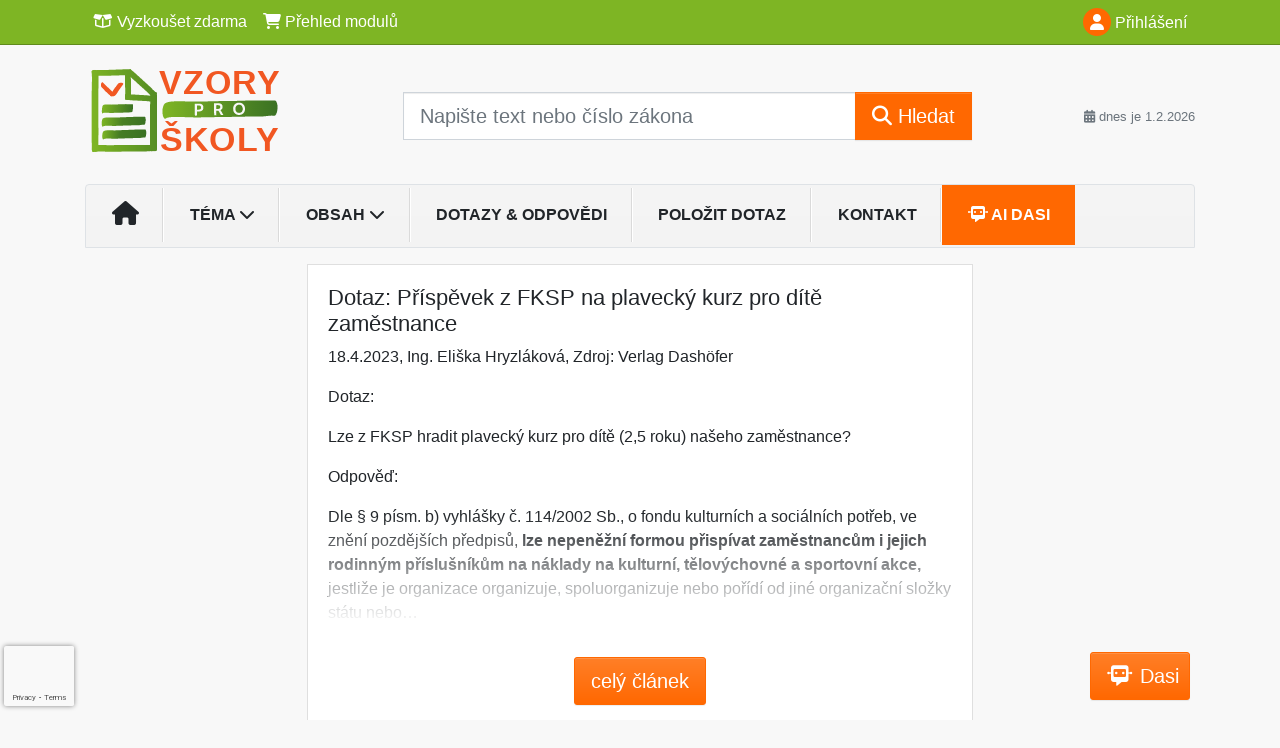

--- FILE ---
content_type: text/html; charset=utf-8
request_url: https://www.google.com/recaptcha/api2/anchor?ar=1&k=6Lfn8SInAAAAALkQ_D0TCX31Nae4eqRPlJwC__Fm&co=aHR0cHM6Ly93d3cudnpvcnlwcm9za29seS5jejo0NDM.&hl=en&v=N67nZn4AqZkNcbeMu4prBgzg&size=invisible&anchor-ms=20000&execute-ms=30000&cb=vz6acrf18pkt
body_size: 49706
content:
<!DOCTYPE HTML><html dir="ltr" lang="en"><head><meta http-equiv="Content-Type" content="text/html; charset=UTF-8">
<meta http-equiv="X-UA-Compatible" content="IE=edge">
<title>reCAPTCHA</title>
<style type="text/css">
/* cyrillic-ext */
@font-face {
  font-family: 'Roboto';
  font-style: normal;
  font-weight: 400;
  font-stretch: 100%;
  src: url(//fonts.gstatic.com/s/roboto/v48/KFO7CnqEu92Fr1ME7kSn66aGLdTylUAMa3GUBHMdazTgWw.woff2) format('woff2');
  unicode-range: U+0460-052F, U+1C80-1C8A, U+20B4, U+2DE0-2DFF, U+A640-A69F, U+FE2E-FE2F;
}
/* cyrillic */
@font-face {
  font-family: 'Roboto';
  font-style: normal;
  font-weight: 400;
  font-stretch: 100%;
  src: url(//fonts.gstatic.com/s/roboto/v48/KFO7CnqEu92Fr1ME7kSn66aGLdTylUAMa3iUBHMdazTgWw.woff2) format('woff2');
  unicode-range: U+0301, U+0400-045F, U+0490-0491, U+04B0-04B1, U+2116;
}
/* greek-ext */
@font-face {
  font-family: 'Roboto';
  font-style: normal;
  font-weight: 400;
  font-stretch: 100%;
  src: url(//fonts.gstatic.com/s/roboto/v48/KFO7CnqEu92Fr1ME7kSn66aGLdTylUAMa3CUBHMdazTgWw.woff2) format('woff2');
  unicode-range: U+1F00-1FFF;
}
/* greek */
@font-face {
  font-family: 'Roboto';
  font-style: normal;
  font-weight: 400;
  font-stretch: 100%;
  src: url(//fonts.gstatic.com/s/roboto/v48/KFO7CnqEu92Fr1ME7kSn66aGLdTylUAMa3-UBHMdazTgWw.woff2) format('woff2');
  unicode-range: U+0370-0377, U+037A-037F, U+0384-038A, U+038C, U+038E-03A1, U+03A3-03FF;
}
/* math */
@font-face {
  font-family: 'Roboto';
  font-style: normal;
  font-weight: 400;
  font-stretch: 100%;
  src: url(//fonts.gstatic.com/s/roboto/v48/KFO7CnqEu92Fr1ME7kSn66aGLdTylUAMawCUBHMdazTgWw.woff2) format('woff2');
  unicode-range: U+0302-0303, U+0305, U+0307-0308, U+0310, U+0312, U+0315, U+031A, U+0326-0327, U+032C, U+032F-0330, U+0332-0333, U+0338, U+033A, U+0346, U+034D, U+0391-03A1, U+03A3-03A9, U+03B1-03C9, U+03D1, U+03D5-03D6, U+03F0-03F1, U+03F4-03F5, U+2016-2017, U+2034-2038, U+203C, U+2040, U+2043, U+2047, U+2050, U+2057, U+205F, U+2070-2071, U+2074-208E, U+2090-209C, U+20D0-20DC, U+20E1, U+20E5-20EF, U+2100-2112, U+2114-2115, U+2117-2121, U+2123-214F, U+2190, U+2192, U+2194-21AE, U+21B0-21E5, U+21F1-21F2, U+21F4-2211, U+2213-2214, U+2216-22FF, U+2308-230B, U+2310, U+2319, U+231C-2321, U+2336-237A, U+237C, U+2395, U+239B-23B7, U+23D0, U+23DC-23E1, U+2474-2475, U+25AF, U+25B3, U+25B7, U+25BD, U+25C1, U+25CA, U+25CC, U+25FB, U+266D-266F, U+27C0-27FF, U+2900-2AFF, U+2B0E-2B11, U+2B30-2B4C, U+2BFE, U+3030, U+FF5B, U+FF5D, U+1D400-1D7FF, U+1EE00-1EEFF;
}
/* symbols */
@font-face {
  font-family: 'Roboto';
  font-style: normal;
  font-weight: 400;
  font-stretch: 100%;
  src: url(//fonts.gstatic.com/s/roboto/v48/KFO7CnqEu92Fr1ME7kSn66aGLdTylUAMaxKUBHMdazTgWw.woff2) format('woff2');
  unicode-range: U+0001-000C, U+000E-001F, U+007F-009F, U+20DD-20E0, U+20E2-20E4, U+2150-218F, U+2190, U+2192, U+2194-2199, U+21AF, U+21E6-21F0, U+21F3, U+2218-2219, U+2299, U+22C4-22C6, U+2300-243F, U+2440-244A, U+2460-24FF, U+25A0-27BF, U+2800-28FF, U+2921-2922, U+2981, U+29BF, U+29EB, U+2B00-2BFF, U+4DC0-4DFF, U+FFF9-FFFB, U+10140-1018E, U+10190-1019C, U+101A0, U+101D0-101FD, U+102E0-102FB, U+10E60-10E7E, U+1D2C0-1D2D3, U+1D2E0-1D37F, U+1F000-1F0FF, U+1F100-1F1AD, U+1F1E6-1F1FF, U+1F30D-1F30F, U+1F315, U+1F31C, U+1F31E, U+1F320-1F32C, U+1F336, U+1F378, U+1F37D, U+1F382, U+1F393-1F39F, U+1F3A7-1F3A8, U+1F3AC-1F3AF, U+1F3C2, U+1F3C4-1F3C6, U+1F3CA-1F3CE, U+1F3D4-1F3E0, U+1F3ED, U+1F3F1-1F3F3, U+1F3F5-1F3F7, U+1F408, U+1F415, U+1F41F, U+1F426, U+1F43F, U+1F441-1F442, U+1F444, U+1F446-1F449, U+1F44C-1F44E, U+1F453, U+1F46A, U+1F47D, U+1F4A3, U+1F4B0, U+1F4B3, U+1F4B9, U+1F4BB, U+1F4BF, U+1F4C8-1F4CB, U+1F4D6, U+1F4DA, U+1F4DF, U+1F4E3-1F4E6, U+1F4EA-1F4ED, U+1F4F7, U+1F4F9-1F4FB, U+1F4FD-1F4FE, U+1F503, U+1F507-1F50B, U+1F50D, U+1F512-1F513, U+1F53E-1F54A, U+1F54F-1F5FA, U+1F610, U+1F650-1F67F, U+1F687, U+1F68D, U+1F691, U+1F694, U+1F698, U+1F6AD, U+1F6B2, U+1F6B9-1F6BA, U+1F6BC, U+1F6C6-1F6CF, U+1F6D3-1F6D7, U+1F6E0-1F6EA, U+1F6F0-1F6F3, U+1F6F7-1F6FC, U+1F700-1F7FF, U+1F800-1F80B, U+1F810-1F847, U+1F850-1F859, U+1F860-1F887, U+1F890-1F8AD, U+1F8B0-1F8BB, U+1F8C0-1F8C1, U+1F900-1F90B, U+1F93B, U+1F946, U+1F984, U+1F996, U+1F9E9, U+1FA00-1FA6F, U+1FA70-1FA7C, U+1FA80-1FA89, U+1FA8F-1FAC6, U+1FACE-1FADC, U+1FADF-1FAE9, U+1FAF0-1FAF8, U+1FB00-1FBFF;
}
/* vietnamese */
@font-face {
  font-family: 'Roboto';
  font-style: normal;
  font-weight: 400;
  font-stretch: 100%;
  src: url(//fonts.gstatic.com/s/roboto/v48/KFO7CnqEu92Fr1ME7kSn66aGLdTylUAMa3OUBHMdazTgWw.woff2) format('woff2');
  unicode-range: U+0102-0103, U+0110-0111, U+0128-0129, U+0168-0169, U+01A0-01A1, U+01AF-01B0, U+0300-0301, U+0303-0304, U+0308-0309, U+0323, U+0329, U+1EA0-1EF9, U+20AB;
}
/* latin-ext */
@font-face {
  font-family: 'Roboto';
  font-style: normal;
  font-weight: 400;
  font-stretch: 100%;
  src: url(//fonts.gstatic.com/s/roboto/v48/KFO7CnqEu92Fr1ME7kSn66aGLdTylUAMa3KUBHMdazTgWw.woff2) format('woff2');
  unicode-range: U+0100-02BA, U+02BD-02C5, U+02C7-02CC, U+02CE-02D7, U+02DD-02FF, U+0304, U+0308, U+0329, U+1D00-1DBF, U+1E00-1E9F, U+1EF2-1EFF, U+2020, U+20A0-20AB, U+20AD-20C0, U+2113, U+2C60-2C7F, U+A720-A7FF;
}
/* latin */
@font-face {
  font-family: 'Roboto';
  font-style: normal;
  font-weight: 400;
  font-stretch: 100%;
  src: url(//fonts.gstatic.com/s/roboto/v48/KFO7CnqEu92Fr1ME7kSn66aGLdTylUAMa3yUBHMdazQ.woff2) format('woff2');
  unicode-range: U+0000-00FF, U+0131, U+0152-0153, U+02BB-02BC, U+02C6, U+02DA, U+02DC, U+0304, U+0308, U+0329, U+2000-206F, U+20AC, U+2122, U+2191, U+2193, U+2212, U+2215, U+FEFF, U+FFFD;
}
/* cyrillic-ext */
@font-face {
  font-family: 'Roboto';
  font-style: normal;
  font-weight: 500;
  font-stretch: 100%;
  src: url(//fonts.gstatic.com/s/roboto/v48/KFO7CnqEu92Fr1ME7kSn66aGLdTylUAMa3GUBHMdazTgWw.woff2) format('woff2');
  unicode-range: U+0460-052F, U+1C80-1C8A, U+20B4, U+2DE0-2DFF, U+A640-A69F, U+FE2E-FE2F;
}
/* cyrillic */
@font-face {
  font-family: 'Roboto';
  font-style: normal;
  font-weight: 500;
  font-stretch: 100%;
  src: url(//fonts.gstatic.com/s/roboto/v48/KFO7CnqEu92Fr1ME7kSn66aGLdTylUAMa3iUBHMdazTgWw.woff2) format('woff2');
  unicode-range: U+0301, U+0400-045F, U+0490-0491, U+04B0-04B1, U+2116;
}
/* greek-ext */
@font-face {
  font-family: 'Roboto';
  font-style: normal;
  font-weight: 500;
  font-stretch: 100%;
  src: url(//fonts.gstatic.com/s/roboto/v48/KFO7CnqEu92Fr1ME7kSn66aGLdTylUAMa3CUBHMdazTgWw.woff2) format('woff2');
  unicode-range: U+1F00-1FFF;
}
/* greek */
@font-face {
  font-family: 'Roboto';
  font-style: normal;
  font-weight: 500;
  font-stretch: 100%;
  src: url(//fonts.gstatic.com/s/roboto/v48/KFO7CnqEu92Fr1ME7kSn66aGLdTylUAMa3-UBHMdazTgWw.woff2) format('woff2');
  unicode-range: U+0370-0377, U+037A-037F, U+0384-038A, U+038C, U+038E-03A1, U+03A3-03FF;
}
/* math */
@font-face {
  font-family: 'Roboto';
  font-style: normal;
  font-weight: 500;
  font-stretch: 100%;
  src: url(//fonts.gstatic.com/s/roboto/v48/KFO7CnqEu92Fr1ME7kSn66aGLdTylUAMawCUBHMdazTgWw.woff2) format('woff2');
  unicode-range: U+0302-0303, U+0305, U+0307-0308, U+0310, U+0312, U+0315, U+031A, U+0326-0327, U+032C, U+032F-0330, U+0332-0333, U+0338, U+033A, U+0346, U+034D, U+0391-03A1, U+03A3-03A9, U+03B1-03C9, U+03D1, U+03D5-03D6, U+03F0-03F1, U+03F4-03F5, U+2016-2017, U+2034-2038, U+203C, U+2040, U+2043, U+2047, U+2050, U+2057, U+205F, U+2070-2071, U+2074-208E, U+2090-209C, U+20D0-20DC, U+20E1, U+20E5-20EF, U+2100-2112, U+2114-2115, U+2117-2121, U+2123-214F, U+2190, U+2192, U+2194-21AE, U+21B0-21E5, U+21F1-21F2, U+21F4-2211, U+2213-2214, U+2216-22FF, U+2308-230B, U+2310, U+2319, U+231C-2321, U+2336-237A, U+237C, U+2395, U+239B-23B7, U+23D0, U+23DC-23E1, U+2474-2475, U+25AF, U+25B3, U+25B7, U+25BD, U+25C1, U+25CA, U+25CC, U+25FB, U+266D-266F, U+27C0-27FF, U+2900-2AFF, U+2B0E-2B11, U+2B30-2B4C, U+2BFE, U+3030, U+FF5B, U+FF5D, U+1D400-1D7FF, U+1EE00-1EEFF;
}
/* symbols */
@font-face {
  font-family: 'Roboto';
  font-style: normal;
  font-weight: 500;
  font-stretch: 100%;
  src: url(//fonts.gstatic.com/s/roboto/v48/KFO7CnqEu92Fr1ME7kSn66aGLdTylUAMaxKUBHMdazTgWw.woff2) format('woff2');
  unicode-range: U+0001-000C, U+000E-001F, U+007F-009F, U+20DD-20E0, U+20E2-20E4, U+2150-218F, U+2190, U+2192, U+2194-2199, U+21AF, U+21E6-21F0, U+21F3, U+2218-2219, U+2299, U+22C4-22C6, U+2300-243F, U+2440-244A, U+2460-24FF, U+25A0-27BF, U+2800-28FF, U+2921-2922, U+2981, U+29BF, U+29EB, U+2B00-2BFF, U+4DC0-4DFF, U+FFF9-FFFB, U+10140-1018E, U+10190-1019C, U+101A0, U+101D0-101FD, U+102E0-102FB, U+10E60-10E7E, U+1D2C0-1D2D3, U+1D2E0-1D37F, U+1F000-1F0FF, U+1F100-1F1AD, U+1F1E6-1F1FF, U+1F30D-1F30F, U+1F315, U+1F31C, U+1F31E, U+1F320-1F32C, U+1F336, U+1F378, U+1F37D, U+1F382, U+1F393-1F39F, U+1F3A7-1F3A8, U+1F3AC-1F3AF, U+1F3C2, U+1F3C4-1F3C6, U+1F3CA-1F3CE, U+1F3D4-1F3E0, U+1F3ED, U+1F3F1-1F3F3, U+1F3F5-1F3F7, U+1F408, U+1F415, U+1F41F, U+1F426, U+1F43F, U+1F441-1F442, U+1F444, U+1F446-1F449, U+1F44C-1F44E, U+1F453, U+1F46A, U+1F47D, U+1F4A3, U+1F4B0, U+1F4B3, U+1F4B9, U+1F4BB, U+1F4BF, U+1F4C8-1F4CB, U+1F4D6, U+1F4DA, U+1F4DF, U+1F4E3-1F4E6, U+1F4EA-1F4ED, U+1F4F7, U+1F4F9-1F4FB, U+1F4FD-1F4FE, U+1F503, U+1F507-1F50B, U+1F50D, U+1F512-1F513, U+1F53E-1F54A, U+1F54F-1F5FA, U+1F610, U+1F650-1F67F, U+1F687, U+1F68D, U+1F691, U+1F694, U+1F698, U+1F6AD, U+1F6B2, U+1F6B9-1F6BA, U+1F6BC, U+1F6C6-1F6CF, U+1F6D3-1F6D7, U+1F6E0-1F6EA, U+1F6F0-1F6F3, U+1F6F7-1F6FC, U+1F700-1F7FF, U+1F800-1F80B, U+1F810-1F847, U+1F850-1F859, U+1F860-1F887, U+1F890-1F8AD, U+1F8B0-1F8BB, U+1F8C0-1F8C1, U+1F900-1F90B, U+1F93B, U+1F946, U+1F984, U+1F996, U+1F9E9, U+1FA00-1FA6F, U+1FA70-1FA7C, U+1FA80-1FA89, U+1FA8F-1FAC6, U+1FACE-1FADC, U+1FADF-1FAE9, U+1FAF0-1FAF8, U+1FB00-1FBFF;
}
/* vietnamese */
@font-face {
  font-family: 'Roboto';
  font-style: normal;
  font-weight: 500;
  font-stretch: 100%;
  src: url(//fonts.gstatic.com/s/roboto/v48/KFO7CnqEu92Fr1ME7kSn66aGLdTylUAMa3OUBHMdazTgWw.woff2) format('woff2');
  unicode-range: U+0102-0103, U+0110-0111, U+0128-0129, U+0168-0169, U+01A0-01A1, U+01AF-01B0, U+0300-0301, U+0303-0304, U+0308-0309, U+0323, U+0329, U+1EA0-1EF9, U+20AB;
}
/* latin-ext */
@font-face {
  font-family: 'Roboto';
  font-style: normal;
  font-weight: 500;
  font-stretch: 100%;
  src: url(//fonts.gstatic.com/s/roboto/v48/KFO7CnqEu92Fr1ME7kSn66aGLdTylUAMa3KUBHMdazTgWw.woff2) format('woff2');
  unicode-range: U+0100-02BA, U+02BD-02C5, U+02C7-02CC, U+02CE-02D7, U+02DD-02FF, U+0304, U+0308, U+0329, U+1D00-1DBF, U+1E00-1E9F, U+1EF2-1EFF, U+2020, U+20A0-20AB, U+20AD-20C0, U+2113, U+2C60-2C7F, U+A720-A7FF;
}
/* latin */
@font-face {
  font-family: 'Roboto';
  font-style: normal;
  font-weight: 500;
  font-stretch: 100%;
  src: url(//fonts.gstatic.com/s/roboto/v48/KFO7CnqEu92Fr1ME7kSn66aGLdTylUAMa3yUBHMdazQ.woff2) format('woff2');
  unicode-range: U+0000-00FF, U+0131, U+0152-0153, U+02BB-02BC, U+02C6, U+02DA, U+02DC, U+0304, U+0308, U+0329, U+2000-206F, U+20AC, U+2122, U+2191, U+2193, U+2212, U+2215, U+FEFF, U+FFFD;
}
/* cyrillic-ext */
@font-face {
  font-family: 'Roboto';
  font-style: normal;
  font-weight: 900;
  font-stretch: 100%;
  src: url(//fonts.gstatic.com/s/roboto/v48/KFO7CnqEu92Fr1ME7kSn66aGLdTylUAMa3GUBHMdazTgWw.woff2) format('woff2');
  unicode-range: U+0460-052F, U+1C80-1C8A, U+20B4, U+2DE0-2DFF, U+A640-A69F, U+FE2E-FE2F;
}
/* cyrillic */
@font-face {
  font-family: 'Roboto';
  font-style: normal;
  font-weight: 900;
  font-stretch: 100%;
  src: url(//fonts.gstatic.com/s/roboto/v48/KFO7CnqEu92Fr1ME7kSn66aGLdTylUAMa3iUBHMdazTgWw.woff2) format('woff2');
  unicode-range: U+0301, U+0400-045F, U+0490-0491, U+04B0-04B1, U+2116;
}
/* greek-ext */
@font-face {
  font-family: 'Roboto';
  font-style: normal;
  font-weight: 900;
  font-stretch: 100%;
  src: url(//fonts.gstatic.com/s/roboto/v48/KFO7CnqEu92Fr1ME7kSn66aGLdTylUAMa3CUBHMdazTgWw.woff2) format('woff2');
  unicode-range: U+1F00-1FFF;
}
/* greek */
@font-face {
  font-family: 'Roboto';
  font-style: normal;
  font-weight: 900;
  font-stretch: 100%;
  src: url(//fonts.gstatic.com/s/roboto/v48/KFO7CnqEu92Fr1ME7kSn66aGLdTylUAMa3-UBHMdazTgWw.woff2) format('woff2');
  unicode-range: U+0370-0377, U+037A-037F, U+0384-038A, U+038C, U+038E-03A1, U+03A3-03FF;
}
/* math */
@font-face {
  font-family: 'Roboto';
  font-style: normal;
  font-weight: 900;
  font-stretch: 100%;
  src: url(//fonts.gstatic.com/s/roboto/v48/KFO7CnqEu92Fr1ME7kSn66aGLdTylUAMawCUBHMdazTgWw.woff2) format('woff2');
  unicode-range: U+0302-0303, U+0305, U+0307-0308, U+0310, U+0312, U+0315, U+031A, U+0326-0327, U+032C, U+032F-0330, U+0332-0333, U+0338, U+033A, U+0346, U+034D, U+0391-03A1, U+03A3-03A9, U+03B1-03C9, U+03D1, U+03D5-03D6, U+03F0-03F1, U+03F4-03F5, U+2016-2017, U+2034-2038, U+203C, U+2040, U+2043, U+2047, U+2050, U+2057, U+205F, U+2070-2071, U+2074-208E, U+2090-209C, U+20D0-20DC, U+20E1, U+20E5-20EF, U+2100-2112, U+2114-2115, U+2117-2121, U+2123-214F, U+2190, U+2192, U+2194-21AE, U+21B0-21E5, U+21F1-21F2, U+21F4-2211, U+2213-2214, U+2216-22FF, U+2308-230B, U+2310, U+2319, U+231C-2321, U+2336-237A, U+237C, U+2395, U+239B-23B7, U+23D0, U+23DC-23E1, U+2474-2475, U+25AF, U+25B3, U+25B7, U+25BD, U+25C1, U+25CA, U+25CC, U+25FB, U+266D-266F, U+27C0-27FF, U+2900-2AFF, U+2B0E-2B11, U+2B30-2B4C, U+2BFE, U+3030, U+FF5B, U+FF5D, U+1D400-1D7FF, U+1EE00-1EEFF;
}
/* symbols */
@font-face {
  font-family: 'Roboto';
  font-style: normal;
  font-weight: 900;
  font-stretch: 100%;
  src: url(//fonts.gstatic.com/s/roboto/v48/KFO7CnqEu92Fr1ME7kSn66aGLdTylUAMaxKUBHMdazTgWw.woff2) format('woff2');
  unicode-range: U+0001-000C, U+000E-001F, U+007F-009F, U+20DD-20E0, U+20E2-20E4, U+2150-218F, U+2190, U+2192, U+2194-2199, U+21AF, U+21E6-21F0, U+21F3, U+2218-2219, U+2299, U+22C4-22C6, U+2300-243F, U+2440-244A, U+2460-24FF, U+25A0-27BF, U+2800-28FF, U+2921-2922, U+2981, U+29BF, U+29EB, U+2B00-2BFF, U+4DC0-4DFF, U+FFF9-FFFB, U+10140-1018E, U+10190-1019C, U+101A0, U+101D0-101FD, U+102E0-102FB, U+10E60-10E7E, U+1D2C0-1D2D3, U+1D2E0-1D37F, U+1F000-1F0FF, U+1F100-1F1AD, U+1F1E6-1F1FF, U+1F30D-1F30F, U+1F315, U+1F31C, U+1F31E, U+1F320-1F32C, U+1F336, U+1F378, U+1F37D, U+1F382, U+1F393-1F39F, U+1F3A7-1F3A8, U+1F3AC-1F3AF, U+1F3C2, U+1F3C4-1F3C6, U+1F3CA-1F3CE, U+1F3D4-1F3E0, U+1F3ED, U+1F3F1-1F3F3, U+1F3F5-1F3F7, U+1F408, U+1F415, U+1F41F, U+1F426, U+1F43F, U+1F441-1F442, U+1F444, U+1F446-1F449, U+1F44C-1F44E, U+1F453, U+1F46A, U+1F47D, U+1F4A3, U+1F4B0, U+1F4B3, U+1F4B9, U+1F4BB, U+1F4BF, U+1F4C8-1F4CB, U+1F4D6, U+1F4DA, U+1F4DF, U+1F4E3-1F4E6, U+1F4EA-1F4ED, U+1F4F7, U+1F4F9-1F4FB, U+1F4FD-1F4FE, U+1F503, U+1F507-1F50B, U+1F50D, U+1F512-1F513, U+1F53E-1F54A, U+1F54F-1F5FA, U+1F610, U+1F650-1F67F, U+1F687, U+1F68D, U+1F691, U+1F694, U+1F698, U+1F6AD, U+1F6B2, U+1F6B9-1F6BA, U+1F6BC, U+1F6C6-1F6CF, U+1F6D3-1F6D7, U+1F6E0-1F6EA, U+1F6F0-1F6F3, U+1F6F7-1F6FC, U+1F700-1F7FF, U+1F800-1F80B, U+1F810-1F847, U+1F850-1F859, U+1F860-1F887, U+1F890-1F8AD, U+1F8B0-1F8BB, U+1F8C0-1F8C1, U+1F900-1F90B, U+1F93B, U+1F946, U+1F984, U+1F996, U+1F9E9, U+1FA00-1FA6F, U+1FA70-1FA7C, U+1FA80-1FA89, U+1FA8F-1FAC6, U+1FACE-1FADC, U+1FADF-1FAE9, U+1FAF0-1FAF8, U+1FB00-1FBFF;
}
/* vietnamese */
@font-face {
  font-family: 'Roboto';
  font-style: normal;
  font-weight: 900;
  font-stretch: 100%;
  src: url(//fonts.gstatic.com/s/roboto/v48/KFO7CnqEu92Fr1ME7kSn66aGLdTylUAMa3OUBHMdazTgWw.woff2) format('woff2');
  unicode-range: U+0102-0103, U+0110-0111, U+0128-0129, U+0168-0169, U+01A0-01A1, U+01AF-01B0, U+0300-0301, U+0303-0304, U+0308-0309, U+0323, U+0329, U+1EA0-1EF9, U+20AB;
}
/* latin-ext */
@font-face {
  font-family: 'Roboto';
  font-style: normal;
  font-weight: 900;
  font-stretch: 100%;
  src: url(//fonts.gstatic.com/s/roboto/v48/KFO7CnqEu92Fr1ME7kSn66aGLdTylUAMa3KUBHMdazTgWw.woff2) format('woff2');
  unicode-range: U+0100-02BA, U+02BD-02C5, U+02C7-02CC, U+02CE-02D7, U+02DD-02FF, U+0304, U+0308, U+0329, U+1D00-1DBF, U+1E00-1E9F, U+1EF2-1EFF, U+2020, U+20A0-20AB, U+20AD-20C0, U+2113, U+2C60-2C7F, U+A720-A7FF;
}
/* latin */
@font-face {
  font-family: 'Roboto';
  font-style: normal;
  font-weight: 900;
  font-stretch: 100%;
  src: url(//fonts.gstatic.com/s/roboto/v48/KFO7CnqEu92Fr1ME7kSn66aGLdTylUAMa3yUBHMdazQ.woff2) format('woff2');
  unicode-range: U+0000-00FF, U+0131, U+0152-0153, U+02BB-02BC, U+02C6, U+02DA, U+02DC, U+0304, U+0308, U+0329, U+2000-206F, U+20AC, U+2122, U+2191, U+2193, U+2212, U+2215, U+FEFF, U+FFFD;
}

</style>
<link rel="stylesheet" type="text/css" href="https://www.gstatic.com/recaptcha/releases/N67nZn4AqZkNcbeMu4prBgzg/styles__ltr.css">
<script nonce="J8J6yK-ZLqKjEqq36NRAjA" type="text/javascript">window['__recaptcha_api'] = 'https://www.google.com/recaptcha/api2/';</script>
<script type="text/javascript" src="https://www.gstatic.com/recaptcha/releases/N67nZn4AqZkNcbeMu4prBgzg/recaptcha__en.js" nonce="J8J6yK-ZLqKjEqq36NRAjA">
      
    </script></head>
<body><div id="rc-anchor-alert" class="rc-anchor-alert"></div>
<input type="hidden" id="recaptcha-token" value="[base64]">
<script type="text/javascript" nonce="J8J6yK-ZLqKjEqq36NRAjA">
      recaptcha.anchor.Main.init("[\x22ainput\x22,[\x22bgdata\x22,\x22\x22,\[base64]/[base64]/MjU1Ong/[base64]/[base64]/[base64]/[base64]/[base64]/[base64]/[base64]/[base64]/[base64]/[base64]/[base64]/[base64]/[base64]/[base64]/[base64]\\u003d\x22,\[base64]\\u003d\x22,\x22w43Cky5PwoHDqSfCmMKiXMKQw5vCjBtcw45aNsOYw4V0KVXCqW19c8OGwq/DnMOMw5zCkgJqwqgwJTXDqQPCpHTDlsO/Yhs9w4XDuMOkw6/DlcKxwovCgcOjAQzCrMKww6XDqnYBwqvClXHDtcOWZcKXwo3CnMK0dwrDi13CqcKaNMKowqzCm05mw7LCn8Oow717JsKZAU/CksKQcVN5w5DCihZ+V8OUwpFoWsKqw7ZuwpcJw4YgwqA5esKGw5/CnMKfwrjDtsK7IEnDrnjDnWnCnwtBwpHCkzcqQMKaw4VqaMK0Ay8CEiBCOcOWwpbDisKyw5DCq8KgcsOxC20HMcKYaEgpwovDjsO0w7nCjsO3w74Hw65PGcO1wqPDnj/DonkAw45uw5lBwpvCuVsOBGB1wo59w77CtcKUUWI4eMOew6kkFGFZwrFxw7skF1kdwoTCul/DiVgOR8K2ewnCusO2Dk5yA0fDt8OawpnCkxQEX8Oew6TCpwVAFVnDrzLDlX8GwpF3IsK4w73Cm8KbJBsWw4LCkhzCkBNwwqs/[base64]/AnfDth/CrMKJZhrDvsOvwrjCrRAzQMOuVcOtw7AjdsO+w6/CpDYxw57ClsOgBCPDvS3Cg8KTw4XDrirDlkUAfcKKOBHDp2DCusOuw6EabcK9bQU2Y8Klw7PClybDg8KCCMOnw6nDrcKPwooNQj/Cl1LDoS45w7BFwr7Dv8Kgw73CtcK/w6zDuAh8QsKqd3UqcErDhXo4wpXDiFXCsELCtsOuwrRiw4oGLMKWQ8O+XMKsw79dXB7Do8K6w5VbY8OURxDCj8K2wrrDsMOZRw7CthgQcMKrw4fCo0PCr0rCviXCosKjJcO+w5tBNsOAeAEgLsOHw7nDp8KYwpZjb2HDlMOLw4nCo27DrA3DkFcZOcOgRcO/wo7CpsOGwrrDtjPDuMKVVcK6AH3DkcKEwoV3a3zDkBbDksKNbjFMw55dw6xXw5NAw43CkcOqcMONw4fDosO9ZCgpwq8cw4UFY8OrB29rwrVWwqPCtcOEVBhWJMO3wq3Cp8OIwoTCnh4WBsOaBcKJdR8xXl/CmFg7w7PDtcO/wofCksKCw4LDkMKOwqU7wqvDrAoiwoQICRZ0V8K/w4XDujLCmAjClS9/w6DCtsOREUjChCR7e3HCtlHCt2sqwplgw6XDucKVw43Dj1PDhMKOw4zCjsOuw5dqMsKlKMOQKxBPHn0CasKVw6lgwrVUwrwgw5osw6FDw7oDw6LDkMOcKgdkwplARwDDlMK3F8K8w4fCtcOsBcOHCTnDshTCpMKBbRjCtMKrwr/CmMODWMKBUsOxFsOBZDLDisK2ETw0wqt2HcOpw5MowpjDr8K7Hz5gwohoasKeYsKQPx7Cl2vDisKXCcOgVcOZDcKIZ35Mw4Eowpgcw6RzcsOjw5zCm2bDsMOyw7PCn8Kmw4DChsKiw6vCqsOvw67CmCVZZkN+W8KYwrw/SVDCpxrDjiLCrcKvS8K8w68xf8KxMMKoe8KrQ3RDOsOQI39QEATChQ3CoxdDFsOLwrXDm8Oxw64+P1bDqwE+wqTDqjzCsWZ/wpjDk8K/FBXDrW/CqcO0cWzDklrCm8OUHcO8b8KLw5XDg8KwwrESw5PDs8OjRGDCgQjCtVHCpVNLw7DDsnUhVloyAcOqScKOwoHDgMOZBMO9w44uHMOCwonDqMKWw6XDt8KWwqLCgwzCqD/CsGxPG3fDmyvDix3DvcONGcKYS3o/B1rCssOtHm3Dg8Ohw6fCjcOTOR5vwpHDhyzDgMK6w5ZFw4A0BMK/[base64]/DoxoeWUEJRMKCw4bCmBdOw6DDrsOjw5rDr1hZGHY0w6DDnHvDkUM4PTRdBMKzwpsFecK1w5vChx0mHcKTwobCscKTMMOJA8KRw5tdacO8Eg07ScOuw6PCgMKFwrJWw60QW0PCjSbDr8OTw6/[base64]/CmsKHZwkafsKdw7NRADXDnMKCw4fCrcKsXcOTwrwPZi4eQwDCtwrCpMOIKcKBfzPCukRHUsKswrZRw4RWwojCnsOzwrnCrsKSJ8OaSCrDlcOvwr/CnnF8wps4bMKpw5BscsOQGWvDnmnClxMBIMKbeVDDtcKYwozCjQ3CpzrCmcKnbX9nwr/CuhrCqXXChgdsDcKkSMOQJ2jDhMKqwofDjMKfVQDCtWoyKMOrG8OnwptUw4rCscOkLcKjw6DCmwXCrCHCv0s3fMKLeRR5w7vCtQxsT8OQwoXCp1fDmxk4woZfwog7AW/CqU3Dp1fDplfDm0HDrxrCq8Oxw5EUw6hFw4DCvW1bwqhgwp7CqGLCqcKmw4HChMOgYcOww75bIzdLwp7CvsOzw7Qxw5DCksKROinDo1LDtknCnMOLM8ODw482w5d0wrt/w60Ww54Jw5bDscKsN8OYw4rDjMKdY8KwFMKHIcKlVsOxw6DCsi82w44fw4AowoXDi1LDmW/CownDvlHDkCvCvhQrIFlQwqDCiynDssKVDD4CJiPDlcKGTX7Do3/DpU3CnsORw4nCqcKaPkPDmSEBwqw8wqdUwq14w79GQ8KULkx4BnLCp8Kkw69Jw4ctD8KUwrVpw7/DslnCssKBXMKlw6/CvsKOM8Kvw4nCnsKWD8KLc8KAwofDj8OHwoI0w50ywqvDhXM2wrDDnRbDiMKNw7hQw5LCrMOvDmjCiMOASgXDgyXCjcKwOhXCi8OFw5vDuHYcwpZXwqJodsKPVU5GYC5Gw4pzwqbCqiQiT8OXMsK4XcOOw4/[base64]/[base64]/G8KgO23CqyfDgsOOw4fDjMKjfDrCiMOTMCDCoXsGW8OWwrTDrMKPw5dQD0hUbGDCj8KDw4ASBMO/XX3CssK9SGDDq8O5w69bScKABsKnfcKdBcKwwqpbw5LCuQEdwq1kw7TDhDUawq7CtWgzwq/DtnVmKsOSwqhWw5TDvHTCvG0/wrvCl8Ohw57Ch8Kowr5FX11FQU7CpDQKTsO/[base64]/[base64]/CqTjDnsKlOcO0wrfDuH1iJcKawpDDvcKyG04mw5fCgMOAVsOtwq7CiSTDqHUZSsKAwpXDrsOqL8KQwqIIwoZWByjCs8KQLkE/BijCrnzDvsKyw5HCocONwqDCtcK+NcKkw7bDsCTDvibDvUAkwrHDl8KbSsKWD8KwOR4hw6Jnw7cXTAzCnzJ2wp/DlyHCv0VewqDDryTDvWBEw6jDj0Egw5dKwq/Djx7Cqgkqw5rCnDtuHmx1V3fDoAQNB8OKUn/[base64]/[base64]/M2PDu8Kdw47CnQXDpTYuwo/ClS4pb29Rwod0LcOqFMKXw7HChSTCrUvCscKNesKXOSBaYjIGw7vDo8Kxw6DCgV9HYyTDlgNiKsO/cRFZVDXDpUDDgQM2wog9w5cKSMK+w6Vyw5Mvw65resOaDnQzOVXCt2PCrzZsdCE9WwPDpcK2w58+w4DDk8Orw55wwqvDqsOJMgBhwr3CtBPCiUpDWcOsV8KrwrTChcK2wqzCnMOhcVPDmcOhT0vDvSN+IWtIwodowoscw4vCqMK/wqfClcKOwogfbBnDn2NQw4vChsKzbTlCw4txwrlZw57CtsKuw7bDlcOeYTZxwp4awoluOgTCisKhw4gPwrdDwpxjcy/DgcKScyI+LmzDqsK7N8OOwpbDosOjY8K2w7QvZMKIwo4Sw6DCl8KXVmMcwpIjw4NwwpoVw77Ds8KoUMKiwr5/ewrCsUgFw4gTUh0Dwrsuw7vDq8O8woHDjMKewrwSwp5fN37DhMKIwpXDlE/ClMOhTsKkw6fCvcKHdsKWUMOIdy/Cu8KTTW3Dv8KBKsOEdEfChMO8dcOsw69XQ8Khw4nCtm9Xwrk/fBdYwoPDskHDvsOcwr/DrMOUEUVfw4bDjcOhwrHDuGXCvApawq5AfcOga8OZw5PCkMKbwpnCi1rCv8OTUMKbOMKuwoLDumdiTXhpR8KiaMKbJMKNwofDm8OKw6IAw7pew4DClxYawprCj0XDu0bCnkPDpnskw7rDhsKhP8Kcw5tKaRt5wojCp8OnCk/[base64]/[base64]/CvRjCo2jDuAFlU8O1woYzAGDDicOkw4bDmjPCm8O7wpTDnE9XXRbDiAfCgcKawpdrwpLCn2lpw6/DvXE6wpvDjhUbbsKCVcK7fcK9wrxYwqrDtsOdECXDuinDkm3CmV7Dkh/[base64]/w6BHw5BcZ8KiZcKjdcOoD8KAw74XPUDCnmDDnMOrworDgcOtWcKHw7rDhsKOw75yNsKxLsOtw4sHwqd9w6JwwrFkwqvDo8Kqw4bDkwFUf8KdHcKQw7hKwrPChsK/[base64]/CmhzCi8ONwqMzWMKdesKswobCs1zDrMOJwqZ0wrc3XMOAw6wWU8OJw5zCscKkwoXCkUXDg8K5w5pEwrQWwrBhZcObw490wrHCtCp5HVjDj8Ofw58kfRA3w6DDjRfCscKKw58Rw57DpQPDmxtHZkvDl1/DsWw0b3nDkjTDjsOBwobCgMOVw4MhbsOfcsOmw6LDnRrCkX3DgDnCmgHDnFXCnsOfw5tpwqhDw6tcYArDiMOkwrXDv8K4w4fCkWXDn8K7w51QJwo4woBjw6M3UjvCoMOzw5sEw6twGAbDi8KGPMKkVlJ6wp13LhDClcOcw4HDiMO5aE3DgD/CnsO6XsK9AcKwwpHCmcK5AR9Uw6DCpcOIPsKNRCvDp1/Cv8ONw5EiJWPDi13CrMOuw6PDhEsnTsOgw4MGw4IWwpMXQSdDOhghw4HDs0U7DsKJwrZ1woVnwq/DosKKw4zDtlI/wo0AwoQWR3dYwrx2wrEewoXDiBkOw7XCs8O/[base64]/DrQDDuWNkJsOVCUs+worCtMOqEcOHOUENb8KNwqINwoTDp8OzccKIVRbDmg7Ch8K7bsO+GMKTw4Azw5/Cmit+T8KQw6JKwrpvwohXw6FSw6xPwoDDrcKxBk/DqUpWZw7ComjCnjAaWCoEwqoxw4rDtsOAwqhoDsOvBmthY8O7HsKACcKowq5bw4p1HMOMXR9Jw4vDisO0wqXDk2tkAF7DiAVhHcOacTbCmgTDkW7CqMOoXsOrw5/CnsOda8OddWLCqsOJwrxdw4g9ecOdwqPDmzrCu8KJXwprwqI0wp/CsBrDuAfCkxEJw6B5FyvDvsO4w6XDpsONR8OIwpTDpT3DtG0uekDCr0gaL3gjwobDm8OlNMOnwqwCw7HCiXPCgcO3J2nCg8OjwqXChUwJw5NYwojCsnHDoMOxwrZDwohxCibDpDHCjsOdw4kPw4bDncKpwpDCj8OBKhUgwr7DpABoAk/Ci8KoH8OaLMK2w710X8K7dMKbw7FXB1RhQxhywrzCsSLCq2NfFMO3azLDu8KyfRPCt8KaLMKzw4ZbKRzCjD5fKxrCmUozwql7wprDoTRWw4QCFMKQXlY6OsOHw5YvwpNcSwp4CMOsw4kmRsK2ZMK2e8OrbRXCuMO/w41gw5nDuMOkw4XDgsO2cSbDvsKXJsOhLsKAIHLDpD/CtsOAw5rCscO5w69swq7DgsOxw4zCkMOBfFNGF8K/woFpw4fCp1B4dEnDjkxNbMOCw57DusO6w4gtfMK0YMOEcsK2w6PCuhpgcsOew5bDtljCgMOVRHlzwobDjTV1OMOVf07CqsKEw4QjwqxnwrDDriRnw4DDl8OSw7zDskhtw4/[base64]/bR19SBzDrkd2w4PCkMOAfcO4a8KlBQQRw4E5wq3DtsOcw7N2M8ONwphyIsOCw400w6IIcBMmwojChsOjwrPCu8K5JMO/w4wwwrjDpcOww6o7wowAwo3DjlEKMznDjsKBWcKmw4taFMO+WsKue2nDisOzOxUhwpnDj8KuZMKmFnbDgRHCtMKaSsK7BMOMWcOvwrIXw7LDk0RGw74+dcO9w5LDmMO6aCMUw7XCrsOWWsKrdWAZwpdnd8OCwrRtAcK0AcOiwpU5w5/CgHc0GMKzJ8KENFrDisOVa8ORw6DCrQYSDXBILGAzJi89w7nDswlcdMOVw6nDo8OMw6vDisOtYcO+wqPDgcOzwprDkSdke8ObaBnDlsOBw4hTw7nCpcOgY8KeXUHCgD/ChG9Fw5vCpcKlw7pFGWcJFsOjFA/CksKjwqfCpVh5WcOZbD3Ds3Vtw43CscK2TATDjl5aw4rCkivCvAR4IAvCrj0qXSMrN8KGw4XDkirDicK+C3xCwo48woXCpWkxAsOHElLDoRM3w4LCnHRDasOmw5HClSBmfBvCl8KDB2gaVD/CklxWwp95w5oaVnt4wr0UMsKGLsKEITMCFUhVw43DnsKsR3HDhh8nTSbChVp+BcKIBcKZw6ZGdHZKw7Ikw6/CggzCqMKWwohUMXzDiMOdcy3Csz0qwoYrLBk1OyRew7PDjcOfw77DmcKPw6DDg3PConByA8OSw4RjWMKpEEHCr2tWwoPCsMOMw5/[base64]/Dn8KWwqDDikrCrCRPQBTCpsOFbQcxwplqwpFAw5PDqAhYHcKceGNbRXfCpcOPwpbDkG4Kwr8qMloAKzlHw71rDhY0w7hIw7ATdwBZwrLDvMKjw6jCqMKawpJnOMOTwrjClsK/Eh7CpEXDnMKXHcOKZ8KWw5jDqcKBAF18b1PCpnUjEcK+cMKcbDwoUWgzwolzwqfDlMKzYicpJ8K1wrbDisOmEsO+w53DpMKtH0jDqnx6w4QgW0xKw6hhw7rCpcKNJMKiTw0DNsKpwoAkOFFTCz/CksKCw6xNw5XClS7CnBIYXSRcwqxmw7PDjsOmwoRuw5bCj07DtsOKO8Omw7rDkMKsXxfDoRzDmsO2wq4Jbg8/w6AhwqZXw7nCq2fDrQEZIcOSWTBLwozDnhLDg8K0K8KiUcOSBsKKwojCusKuw6A6Ghl+wpDDpcOIw7HCjMK9w7oVP8KYfcOywqxjw4fDryLCmsKNw5nDmnvDn1J4ED/DtsKJwo87w4nDmWbCqcOXfsKsNMK4w73Dj8Oew5Nkw5jCkiTCtcK5w5zCj2jCucOEKsO/UsOCdQnCpsKuScKqNE5MwrRcw5XDnUrDn8O6w6BPw7gmQXV+w6nCuMOIw6vDjMO8w4LDo8KVw5Qqwo5mPMKOa8O2w7LCrsKZw5/Dv8KiwrInw6LDqBJWYk8rZ8Orw7sUw4XCsmnDiF7DpsOcwpbDnxXCpsKZwq1uw53Dgk3DpT0zw5xrB8KDW8OFew3DhMOkwqUeC8KaVjESZsKBwphGwo7ClGLDgcOJw58BBnsNw4YIS0Nvw6JSIcOPAFzCnMK1U3TDg8KcCcKSYyvCqj/DtsOLw4LDlMOJUQZEw6ZnwrlTOWNgM8OgKsKqwqLDhsOhOzrCj8OWwogrw5wVw5BYwoPDqMKaYMOSw5zDjm/DgGHCnMKzK8O9HDYNw57DnMK/wpHCkzBkw73Cg8KKw5c0PcODMMOZB8O/fiF3YcOFw6jCk3sMYMOde0oueSzCtzXDl8KlSihPw7PDrFJCwpBeJRXDkSpHwpfDgyTDrF4+ah1uw5zClhxYH8Kkw6ESwpjDnAs9w4/CvRNuM8OFcsKROcOMV8OET1DCsR9BwonDhGfDiiQ2TsKzw7VUwovDjcOVBMOiCSPCq8K0QsOVeMKfw5HCtcKEDxZ/U8O3w6jCvX/CjWMNwp0Ud8KwwobCoMOIBVELd8OhwrvDtm8jAcOyw47CqwDDk8Okw5oiJ0Viw6DDtnnCmcKQw4kYwoHCpsKkwq3ClG5kU1DCgMKpFMKMwrTCvMKBwp5rw4nCgcKybEfDoMKzIjvCtMKdb3HCngLChcKHTjXCsz/DmcKlw6tAFcK5bcK4KcKnIxvCpsOzR8O8OMObRsKlwp3DssK4RDNJw4HDlcOqJEbCjsOoHsK+P8OXwrlhwolDS8KTw6vDicK1YcKxNz7CmknClMOGwpktw5B3w7l7wpzCtnPDl0HCmj/CjhLCmcOMc8O1wpbCtsKswoHDksORw67Dv2cID8OOWl/DsQ43w7fCrkFUw6NuH0/Cux/CmEfDusOhf8OBUsKZb8O6ZToHAGsGwpV+EsOAw5nCj1QVw7gvw6TDocKUWMK7w5lyw7/DmzPCuT0aORPDgVbDtTA/w7Fiw6NYV27Ch8O8w5bCvcOFw6Inw43DlsOzw4x9wrEkbcOwOsO8C8K7ecOzw6PClcOHw5TDiMKjFEA6CzFVwpTDl8KHLnzCsFdLKcO4BsO5w7LDssKFH8OWf8K8wonDucO8wrjDkMORBwVQw7p4wrEcM8ONPMOjZ8Oow5VGL8KWOEnCo1vDlcKjwqkCdl/CqjXDpMK7ZMOOd8OZTcOuw61lXcK0bzVnTnbDijnDrMKfw7EjMmLDkWVLDR13VU8ePsOFwq/CscOyDMOuclM/[base64]/[base64]/[base64]/CkcOhZsOWwrDCiFfDksORw4sQwqHDnCzClcOXw4l7wrgXwp3Dp8OqB8KCw6Rswq/Cgw/[base64]/[base64]/Dk0rDs1Ijw7N8eR09w442cUbDgjzCkRfDpsOBw4rCnTY3JmjCtH00w5HCqcKkeSR2K1XDtjcydMK6wrrCvFjDriPCjcO/wpbDlz/CmgfCuMOFwoDDh8KYYMORwpwrCEUBcW/CpQ7ClEYAw5bDuMKceCQSCMOaw4/CmkHCsGpOwoLDoFVRW8KxOgbCqAPCkcONL8O5KRXDpsOha8K/YsKmwprDiBg5ISjDrmBzwo54wpzDsMKKXMOgDMKbMMKJw6rDrsOzwow8w489w7XDg0TCsjAvVHFTw5otw5HCrANZAD87EgM5wq09fCdYCMOUw5DCsBrCtClPNcO8w512w7MLwqDDuMOBw4ocJkLCusK7FXzCkUMRwqR+wqrDkcKmYcOswrV/wpzDskxzL8Kgw5/[base64]/CrX4eIMOEMWdwVsKKFcKVwrnCt8OAw5fDu10AZsOSwojDr8ODQSvCoCJIwq7DqcONPsKYIBMcw7rDnXxhHnYWw4Z1wpUdK8KGPMKCFBjDlcKfRlLDoMO7IHLDscOkFSJVNhEieMKUwoYiT3U0wqxUEETCqVQpaA1ESXM/fzrDj8O6wqDCm8KvWMOkGEXClBDDusKFXcKRw6vDpBQCDh4Fw6nDmMOeckHDncK5wqhKUMOgw4cHw5XCjFPCgMK/Rj5QbHU+YMKTTlgfw4zDiQ3CsG7CnkbCrMKvw6PDqHVYazg0wozDrFFbwqp+wpwOOcOeZz/DksK9d8OAwrdyQcOaw7zDhMKGVCbDkMKpwqFOw7HCncOcE1s6EsOjwrvDvMOswqpnMll+SBNGwoHCjcKFwp/[base64]/DjDPDocObPEtuGjDDncKiAUFGQiVSw7Y7w6XCiiDDrMKIW8O1XFHCrMKbExDClsKfIwduw7XDu13Ck8Ozw6zDosOxwpUlw6jClMOIUy7ChHbDvWEAwocCwp7CnBVzw43CgmXCmxFfw6zDryYeb8O2w6/Cn2DDsmRdwrQLwofCscOQw7pFFnFUC8K3DsKBA8OUwrF2w5rClcKXw70DCg0/LMKRQCYPIXIYwpzDjivCnmEWSBY3wpHDnGd6wqDCoVFvwrnDhSfCpsOQfMKuOA0Nw73ChsOgwo7DsMOewr/DgsOCwrfCg8KjwqDDtBXDjkMmwpNqwqrDpBrDpMO2NQoaFDN2w58fbCtQwpEcfcOzJFsLUw7DmMOCw7vCocK8w7hNw7Bgw59ZekjClmHCksKMDyVhwp4Ob8OKK8Ofwqold8O4w5cAwokhB0cewrIGwo4IJcOAdDnDrhHDiBgYwr/DgcKAw4DCmsKjw6XCizfCqmfDm8Oee8KSw4bCq8K1HsK/w6rClAl/wqAYMcKNw5kFwrFvwoLCocK8NsO1wo1pwpcgWSXDssKpwovDkRwIw4rDt8KnHMO0wqM/wpvDtGrDtsO6w4zCscOGHDLDs3vCi8Kmw4lnworCuMKtw7p+w74HCDvDgHnCjVXCncKHPMOrw54rLlLDhsOtwqJzBjDCk8KBw73DuHnCrcObw7vCn8ObUWIoZsOLLFPCh8OUwqRCKcK1w74WwoAMwqLDqcKfGXjDq8KZTAROXMODw4QqaBdLTFvCpw/CgHwawqUpw6VtFlsoMMOFw5InKizClRfDklMPwp8UcG/CssO1PhPCuMKnZwfCgsK6w4k3FVxANAUtC0bCisOqw6PDpXbDrcOyFcOYwowZw4QgCMOCw51KwozCncObLcK/w48Qwr1EW8O6HMOyw413NMKWGcKgwo5Vwox0dydBBXk6csOTwq/Dt3DDtkw6LE3DgcKtwqzDjMOVwoDDlcKjLwMbwpI5D8OYVVzDkcKiwpxKw63CisK6FcOhwq3CtCVFwrvCtsOkw4ZpOyFPwqHDicKHUwxJQ2zDtMOswp7DnhZ+b8KAwrDDo8O/wq3CqsKeKgnDtXzDkMKEOcOaw51Ie2MlaSTDhUVGwr/Dj3JxccOjw47CscOQUHoYwq8mworDuCXDojY6wrEWWsOOETlHw6LDrFnCqz1KR3bCvjEySsKkPMKEwq/DoVFPwr9kWsK4w6rDhcKbWMKEw4rDmsO6w7l7w6B+bMO1wqXCpcOfBRw6bsOVRMKfDcOiwrlqa3hfwpYZwo02cz5cPzXDvB9kD8KOYXAeTnoYw40ZD8KOw4LDm8OqNxpKw7kQKsK/MMOOwrMvQkTCm00VfcKwdhnCq8OKUsOrwqlZHcKGw6jDqB4yw5crw7J4bMKkMSjCosOcXcKBwo/[base64]/eG/DviNMVXI1wpPDnDrDhRfDjFjCh8OBwqjDrsOzBMOcc8O4woJifixlVsKEw7HCh8KWSsO7I35RBMOzw7Ntw5zDrUZAwqzDucOMwrUgwrlQw5rCtw7DoGzDvkjCpcKaFsK4WEsTwpbDkSbDmi8GbF7CqiTCo8OCwrDDjcOcHGJywpLCmsKuY3zDicOYw4lyw4J/cMKkLcKPPsKiwpF2Z8Oew6p8w6XDmRhxAAo3FMOtw64ZOMO+bWUAC0MNasKDV8Onwocaw7UKwqd1X8KhMMOKIsKxZn/CuHBew7ZDwo/CkMKxSQ4UdMKKwoYNAUvDgHHCogDDlTBTLy/[base64]/Co8KqQWcfPcKeMAl3wqMpwqtvPcKdw6JxwpzCiBvChsOxd8OJEHotB3sHUsOHw5UZbcOLwrZbwpEBNBo+w4DCsXdZw4nDi2jDscODG8KPwpRBW8KyJMOtcMO5wqDDu09Bwo7DvMOBw5puwoPDj8KRw7/[base64]/w57CssKkVMO6w54Ew4jCn8KIJMOywonCtmDDiHTDih8+w5IgOsONw7DDpcOQw4/DniTDmx4/NcKZdTRuw6nDl8OsR8O8w4kqw6RPw5/CimDDs8ObXMOKRn4Twopdw61UUksNwppHw5TCpAc6w7NQVsOMwr3DrcKnwotnf8K9bSBiw5sYccO7w6XDsi/Dm0giNQdnwroIwrXDqcO5wpXDh8KWw7fDt8KpJ8ObwpLDrgc+EcKTTMKfwr5+w43DrsOuVl3Dp8OJDw/CrsOHSMKzVmRXw7DClR/DmlnDtcKVw57DuMKfSFJRIcOqw6BKYWZ4wp/DpREBaMKew7vCn8KjX2XDkjB/aSDCnSbDksO4wo3CrS7ChcKHw6XCnFPCjDLDgGoBZcOWMk0/P0PDoAdwKXMIwpPCocOrFmRpdxnCicOGwoAwHi0GeCvCn8O3wrjDhcKGw7HCrw7DrcOvw4fCo1d+wp7DnMOkwpXDtsK/UWDDtcK/[base64]/DuHBOwqpJwrTDhG5xYR3CpinCvyYfAkfDuC3Dp1TCryTDug4XGR9NCkXDkiEVEH4+w7ZJdsOff1cYWhnDvUVTwoxUR8OOL8O6W3BNacOFwpjCrWBzfsKUUsONMcKSw4Q3wqd/wqfCnXQqw4Z+woHDmgfCvcOqKnrCqg8zw7DCnsO5w7Jkw7U/w4c5EsK4wrtPw6rDr0/[base64]/Doz8+woUQw6/DvsOEwrTDs8K1w5XDvAt1wo7ChGEtJiPDh8O3w4ljSh8uDWzDljjClGJ1woQqw6XDonVyw4fCtCPDtCbCgMOjRFvDvUDDkEhiSk/DscOyYGYXw6TCuGTDlCbDvF1ww5LDp8OmwrfDghAhw7RpY8OAKsOhw7nCuMO0d8KIR8ONwoHDjMKQLMOAKcO1FsKzwrTChsKXw6Exwo7DvDpnw6F4wrY/w6U9wrDCmhfDvz3Di8OKwrrDgWIWwq3DhsOTOmB4wpjDuWDCkQzDnXrDkVdgwpEEw5cYw70JOHtyF1pSOMOWKsOywoAUw63DsFwpBj0jwp3CmsO7LsOFck4DwrrDlcKgw53DhMORwrQrw67DvcK0J8Oqw6bCgMK4TQglw4DDl0HCmz/Dv2rCuxHClkjCjW1bYmAUwq0ZwpLDs0pdwqbCpcOuwp3DqsOiwrESwrMmRcOgwpxCCmchw6d3KcOswqJ5w6MeG04lw4gbWADCusOjGSlVwqXDnhXDv8KcwpTCrcK/wqvDtsKvHsKAQsOJwrk/GBZgNjzCvcK8YsOyYcKDA8Kgw6jDmDDDgAvDpEsYRlVpFMKqQXbCpQjDhnrDocO3E8KEMMO1wroyb3DDscKjw57DkcKABcKFwplUw4zDhBjCvQFsG3J/wq3DmsObw6/CnMKzwqw8w7pfEsKQEwPCvsK3w78rwqnClljClHY5w7XDsFdpX8KGw5TCgUBhwpk8esKDw7pRZgd0fgVmXsK/f1FtSMKzwrxSSl1Pw6p4wovDjsKOQsO0w7LDqTnCicKDKMO+wqQ/b8OQwp1FwpRSc8KYdcKEVDrClTXDkh/Di8OIf8OKwoQFYcKKw69DRcOLAcKOYQLCj8KfCSLConLDjcKlcgDCoA1Sw7MawrzCjMO8KyLDjsOfw6BEw4PDgi7DnBvDm8O6Lg0iDcKPYsK2wqbDh8KOR8OxTTh1XQQTwq7DsmPCjMO8wp/CmcOUe8KCCyDCuxljwrzCmcONwofCmcKpXxbCpEARwr7CiMKaw7tYezjDmgIsw7NkwpnDtidpEMOyXB/Dn8KUwpk5VzZrZ8Kxwq4NwpXCq8O5wqE1wr3Djywpw4AiNcO4fMOdwr12w4TDpcOZwojCsmBoNy3DhQ0uCsORwqjDuG1ydMORSMKBwovCuUlgbhvDqMKzOw7CohB6NMKdw7fCmMKHR2fCvkbCpcKxasODH2XCocOOH8Ogw4HDpCNJwqzCpcO/b8OTUcONwr7DoxlRQUTDizrCqQpWw5wGw5LDpsKbB8KNRsKDwo9MBE91wqvCj8O6w7jCu8K6w7EkPCpVDsOWIcO3wr1AaVNzwrVKw7bDncOGw7MGwp7DqDpWwpLCoHU4w7jDpMOxK1PDvcOXwoJvw5HDsWvCjlDCk8K9w7VMwpnCkGzCjsO5w4opDMOrWS/[base64]/DgF41wp/CucOVBsKTEXjDrhJyw4VXw6vDqcKnaWnCpVN4DMOgwo7DtcOibcOpw6XChG7DsQ47fsKNcQ8tXcK3LMOmw40nw68ww4DCrMK/w6fCsk4ew7rDgExRQsOJwqQYMcO/DwQRHcO7w7DDs8K3w4vCvXrCjsOswpjDuUHCunLDrxrDl8OqI0zDgG/[base64]/[base64]/[base64]/DksKsCG80w4xmw5Bvb8OmaSzDlsKeS3bCtMOhNTPDhAjDt8OsWsOKQwdUw4/CqRkRw4glw6IYwqnCr3HDksKKB8K/w58NSzlPJMOPWsKwI2rCsXYYw4YyWVZ9w5/[base64]/CsMOZLBhfJ8KuLMOFJ8K/LQBxN8Kaw7LChxLDicOhwpAnEMK4HlE1ZMOQwqTCksOub8OKw5UCAsOKw40AeGLDilHDp8OCwpJwYcKVw6cvNFpewqpiHsOdGcOLw7URZcOpMR8nwqrCjsOfwpF1w4rDicKUB07Cs3fClEwSP8KTw6gswq7CkUA/[base64]/[base64]/CssOgwprDsB9+CcOOw6t7wpXDkRQdw5jDrcO1w6LDuMKFw7sWw73Di8OMwq5sICUXFHE9MjjCg2EUO1EXIncWwo1uw4hEZMKUw4klF2fCocOANMKWwpIxw64nw7bCpcKRRSVeLk/[base64]/DpsOww5vDtT7CosKqw61/TTnDr8K7asK6BcKCRSVHJlluUjLDoMK1w7rCoRzDiMKCwrgpe8OiwpRKP8KsV8OgGsKgPXTDjQ3DqcKWS2DCmcKeOGlkTcKuND59Z8OOGgnCscK/w646w7PCmMKmwqJowrI9wqzDnXrDjTnCs8KFOcKPOhDCjcKxDmDCt8KXDsOnw60Zw597cio9w50+NSjCj8Kmw5jDgQxFw6h6YsKRIcOyJsKbwrc7ClNXw7nDvsKfXcK5w77CqcO7bkNKUsOXw5LDhcKuw5vCpsKNAEDCq8O3w7/CrkzDtS/DgzUEXQHDqcOPwqYrK8KXw59WHsOjRcO0w60VUk/CqBzCsm/DmGrDmcO5MxbCjQAcwqzDqCjCscKKJXBHw7zCssOJw4kLw41eJ1p0XhlcasK/w49Ew7s4w7jDuSNIw7IAw5NFwqoLwoHCoMK9F8O5N1lqJMKJwqF/MMOgw6vDucKOw7VNN8KEw5FWMVF6FcK9YVfChMOuwrd7woEHw4TCp8OYXcKLakXDt8K9wqUjOsK/YCRARMKcdQlKEnlYeMK1Q37CvDTCpil7N17ChSwSwpl9wrYBw7/CncKJwpPCgMKKYMK2ME7CsXPCqx82CcOGTsK5bx4Lw7DDhyJbZ8OWwok+wpcZwo5GwpUJw7nDhMOaZcKuVMOPSm8Yw7dfw4Q1w6HCll8NIl/DsHd2JB1pw4VGbDsiwq5DQx7Cq8KNTlkyGV1vw5nCmhJtb8Kjw6gqw6fCt8OyTS1qw4HDtBxww7ogNVrCgX8yNcOEw7Z6w6fCscKTZcOuFXzDhnN/w6jCi8KialJVw4HDlVgzw4TDj0HDqcKVw50yO8KJw71ee8KodDfDpjJVwrhFw7sMwqTCkzXDlcK4B1TDhWnCnQDDggvCmU5DwrQ0X0zDvUPCpVVQL8KNw63DlsKGDATDgUV+w6PDpMOCwq1AKE/DuMKyQsKFIsOswrZAHwjCh8K+bhzDhsKOC0pZU8Odw5nDgDvDjsKUwpfCtDnCjBYiw5vDmcKyYsKqw7jDoMKOwqzComLDtyJYGsO2JjrCl2jDjTAcDsOGcwIPw54XHDELeMOCwpvCiMOnIsKww4TCoEIWw7V/wrnDjDvCrsO0w4Ayw5TDrlbCkEXDkBhIJ8OCenXDjSzDuxHCocORw4Mvw7rDgsOLNTrDtg1gw79Oc8KgC1XCuh0OfUbDrcKydQNWwoRow7V/w7Qtwo9gHcKjDsOhwp0/[base64]/[base64]/DvnwAJSdFw57CusK0wrvCsMKhEMObDhgSw4Ffw7JMw7bDv8Kswo1IG8OTUkodH8Klw7cXw5IbeEFcw60bSsO7w5gDwpjCmsKdw605wqjDocO7IMOqAsKsAcKIwovDjsOKwpBnch4hU08/NMK6w4XDt8KAwq/CpcO4wpEbw603MGIYdS/[base64]/DvSUZKH1FWlp/RMKLwoY2wqc0dcO4wo4kwoZaXgvCmsK6w7hPw58rCcOswp7DuwIowqfCpkDDriQVHEIowqQgQMKtDsKaw6ccw5cCMsK9w67CjjvCmnfCh8O0w47CscOJYATDqw7ChyY2woMHw4NfGi49w6rDi8OcJW1YXcOjwq5bLntiwrhtHHPCm2VURsOzwrM0wqFDA8K/fcOsU0AWw57CtltcDwRmfsOCwrhAVMK7w7LDpUcdw7vCn8Oqw6JMw5E9wq7CvMOiwpPCq8O3S07Ds8K1w5ZPw6Idw7VMwok5PMKnc8OowpEOw5ccHR/CrlvCsMK9YsOIdQ0gwp4TRsKjeQTCghAjQsOBDcK2UMKpT8Oaw4XDksOnw6PCk8K4DMOxa8KOw6PCrkZ4wpDDpyzCrcKbe0jCpHZdMcOyeMOpwojDtyNSO8KlL8O4w4FXEMOwSS5zXSzCgQkJwpzDgMK7w6t9wrc+OkNEWD/CnG3DlcK6w7oGZWlcwr3DqhPDqgJ9ahM1aMO/wopqFhFzI8OLw6nDgcOCSsKmw6JjHUQdLcOSw7suEMKkw4zDiMKWKMOoLjJcwojDkDHDqsOYODvCoMO8C2Q/[base64]/Dth3DgMKVw4TCgcOfw6fCsS8QYcKBSMKiw7FXUcK5wprDicOvNcOvVsK/w7XCgT0NwqlRw7PDt8OcLMOjOGLCm8OHwrtNw7HDhsOQw5nDtHQwwqrDjsK6w64Zwq3ClHo6wo5ILcOmwojDqMKFFDLDu8K/wo1DSMO9WMKgwqnDv2XCmT4awq7CjSRyw6IkHcK4woFHHsKsVcOWGFJvw4VxTsOMVsO1OsKtfsKFUsKdYwFvwoxLwrzCqcKewqjCj8OgHsOCacKMYcKCwrfDpQE3K8OHF8KuMMO1wqE2w7jCtnnCqAt+wqx3SV/Dkl8UfHXCrsKiw5gpwogiIMOOR8KNw7XCg8K9KULCmcOcMMOXfy0QVcOXNDlCL8Krw4oHw7rCmTHDv0HCogoybwIWScKFw43DtsKieHXDgsKAB8OICcObwqrDtTwJSXZGwpbDhcORwq8Yw6rDkH7CkgnDikcqwq/Ctj3DoTHCrXwpw6g8NHEOwo7DhyrCo8OswoPCoy7DksOSM8OtBcKZw4YBf1Eaw6dhw6s3ShTDvHDCqE7DtCnCgXPCgsKxdsKbw513wpHCjUjCkMKQw651woPDsMKPFSNRU8OeLcKGw4QFwoQ0woUzO0rDnS/Du8OmUB7Ch8OfYVduw5lqdMKVwqoqw7hJUWYyw5jDuD7DsTPDvcOwAMOxBnzDhhlpW8K4w47DvcOBwovCqhBGJTjDp0LCjsOEw7zDkjnCgzrCjcOGZBjDtWDDsVjDkhjDqGrDosKKwp4TdMKXU1jCnFZPOxPChMK+w48ow7IPX8O0woNWwrjCosKKw4AOw6/DusKdw6/CtTjDghQxwoLDmyzCql5BYHJWXU4owoJkS8Oawr50w6NswpjCsQjDp3cQAjBDw7zCjcOUETMmwoTCp8Kqw4PCpcOhezzCqsKES0PCuy3CgXPDnMObw5jCgAVlwqgGeil0P8KxLUnDp1lifTTDhsKewq/[base64]/[base64]/[base64]/[base64]/ckhAa2PCgwU9PsKgK8KTw7lydsOFw7HCqMOGwpkaIgjCvsOOw4/DksKuasKfCxdFEW0hwpoNw5IHw55RwrDCtw7CpMKQw5Mtwo5BAsOOF0fDrQdKw6XDn8OZwr3CgnPChUslLcKsVMK/[base64]/DkgNzJjFgw5gQw5cra8KLaWVyU8OpaGjDjQswRsOCwqAzw6DCgMKeSsOOw5XDtsKEwp0DRA3Dr8KUwpXCjkLClisfw5IwwrRcw6bDhGrCrMK7HcKxw7cUOcKxTcKKwoVkX8Oyw5Few6rDsMO/wrPCgS7CmAd4eMOUwrwfDS7Dj8KPNMKSA8OgfxZOchXCpcKlZ2d3P8KJQMO2wploM1jCtWM5B2dQw4Ftwr8lc8KJIsKVw7rDlnzCpGBfA1bDoizDisKAL8KLPhJMw4ILVR/CuRN4woMxwrrDscKMDRHCu0/DhMOYQMKKSMKyw4cTcsO+HMKCbGfDtS9hD8ONwrzCri0aw6HDv8OaMsKcV8KDA196w5Ujw6NdwpQNOAktQ2LChXTCusOOBBELw7HCisKzwp7Cni4Jw4Y3woHDvTHDtD8NwoHCpcODDcK7H8Krw59sU8K5wogbw6PCg8KzSjgKY8KwBMOsw4rDg1Irw5E/[base64]/DgnTCksKOw5HCsgUKGcOMwo1KIWvDrcKLKx/CmcOxAwYtUwrClnHConc3w4knWMOaV8OBw73Dj8OwLWDDksO8wqDDmsKXw4h2w797bMK4wpXCn8K+w6PDklDDvcKtOwdpbX/DhcO/wpY4Bxw4wqzDpmNUa8Kvw6E6QcKsXmvCtS3DjUjDvlIaI2nDu8O2wpJnEcOFOh3Cj8K9DXN+wozDlsKswrPDjkvDmXNOw6Mpc8KbGMOxTX06wo/Cow/DqMOrLETDjlRJwrfDnsO9woAVKMOZX2DCu8KMFkbDoWFEY8OAF8OAworDt8KhPcOdEsOtHEouwr/ClsKxwqvDt8KDJxfDoMO7w4l5JsKSw7PDicKiw4NeTSDCpMKvIR4VRg3DmMOhw5DCtcK8WWgVd8OXAsOqwpMZw50cfnjDiMOmwroUwrDCrF7DqG/DkcKpSMK8QyM5J8OGwrAmw6/DmmvCiMOOOsKBBCTDkMKibcOlw7ANdAs1HGl5QMO2X3LChsOKZcO8w5HDtMOzMsOdw7Z7wrvCn8KGw5Myw5kqJ8OFcwdTw5RvUcOBw7lLwr4xwrfDocK7w4rCoVHCvsO/[base64]/[base64]/w6LCucOmI8KaDMOdHyLCrMKtbcOFLAECw6NPwoTClcO6JcObNsOZwrHDvyTCmVdaw7nDhUbDviJqw4jCoQ8Jw4txUHpBw4EAw6AIMUHDmCfClcKTw6LCnEvCrsK7OMOnOxFnFsOSYsO8wpbDqyHDmMOaFsO1K2PCnsOmwpvDssK/HQrCl8OkZMKwwrZ6wqjDu8Olwr7CusOKZm/CnUXCscKIw7M9wqjCnsK3MhABEjdmwqfCuGpuAi7DgnFswo7Do8Kcw7YCT8Oxw7xYw5B7wqcZSXDCj8Kpw69Fd8KMwpQzQsKBwrdYwpXClRFQOsKYwqHDlsOSw50HwpTDoRjDsmYBDhg2X0vCucKUw6RDUGEAw7LDnMK2w5rCoXnCpcOZXnc/[base64]/DgMO1fmBawq4tD0vCnHvDlMKOHcKjQsO+H8K3w5nCmlfDklnCr8OTw4BPw54hZsOnwqXCqBrDnUbDpGbDk0/[base64]/wrbCmU4TDMOUXsOCYHt5EMOMw4EvwqfCjDxNwrZpwo5HwrjCuB1SLyR3AsKtwqLDtjbCmMKUwpPCg3LCmn3Dg3UTwrHDjyZYwr7DjwteRMObImMYHcKkXcKrJCzDtsKUE8OqwpvDl8KfZwtMwrB2TUM\\u003d\x22],null,[\x22conf\x22,null,\x226Lfn8SInAAAAALkQ_D0TCX31Nae4eqRPlJwC__Fm\x22,0,null,null,null,1,[21,125,63,73,95,87,41,43,42,83,102,105,109,121],[7059694,367],0,null,null,null,null,0,null,0,null,700,1,null,0,\[base64]/76lBhmnigkZhAoZnOKMAhnM8xEZ\x22,0,0,null,null,1,null,0,0,null,null,null,0],\x22https://www.vzoryproskoly.cz:443\x22,null,[3,1,1],null,null,null,1,3600,[\x22https://www.google.com/intl/en/policies/privacy/\x22,\x22https://www.google.com/intl/en/policies/terms/\x22],\x22/JFCr5ZOML/kTArqWm41UIz01/SA+BBmuFRRCya5LPQ\\u003d\x22,1,0,null,1,1769907733451,0,0,[201,25,10],null,[124],\x22RC-SOHUehgXYyasgQ\x22,null,null,null,null,null,\x220dAFcWeA60N7CLx8tv5aQk8RgPwFmaAx1lo4P4UgY6Zx5cEpgEuh4V98CfIRDyqe8pEX4s4RGE1SJm6-BhnUmvsPCAwAk4h32UGQ\x22,1769990533501]");
    </script></body></html>

--- FILE ---
content_type: image/svg+xml
request_url: https://image.dashofer.cz/gen3_pedprofi/logo-713.svg?browsercache=vnc5nesnezi6.2.5
body_size: 16377
content:
<?xml version="1.0" encoding="UTF-8" standalone="no"?><!DOCTYPE svg PUBLIC "-//W3C//DTD SVG 1.1//EN" "http://www.w3.org/Graphics/SVG/1.1/DTD/svg11.dtd"><svg width="100%" height="100%" viewBox="0 0 1822 863" version="1.1" xmlns="http://www.w3.org/2000/svg" xmlns:xlink="http://www.w3.org/1999/xlink" xml:space="preserve" xmlns:serif="http://www.serif.com/" style="fill-rule:evenodd;clip-rule:evenodd;stroke-linejoin:round;stroke-miterlimit:2;"><rect id="Artboard1" x="0" y="0" width="1821.67" height="862.215" style="fill:none;"/><g id="v2"><path d="M734.772,483.404c13.626,-4.011 27.778,-5.429 41.615,-6.389c7.838,-0.531 15.647,-0.797 23.491,-0.962c11.231,-0.232 22.418,-0.284 33.64,-0.133c21.372,0.279 42.734,0.969 64.081,1.808c42.791,1.683 85.54,3.209 128.402,2.372c44.445,-0.879 88.884,-1.544 133.333,-2.488c42.139,-0.901 84.278,-1.802 126.41,-2.049c42.189,-0.257 84.343,-0.278 126.55,-1.892c43.19,-1.636 86.349,-1.641 129.509,-1.29c20.48,0.174 41.026,0.14 61.5,-1.81c10.689,-1.024 21.361,-2.235 32.037,-3.535c10.459,-1.267 20.942,-1.953 31.413,-2.771c9.666,-0.755 19.114,0.086 28.692,1.382c6.911,-0.689 12.33,-4.901 16.254,-12.627c2.14,-4.899 4.276,-9.797 6.413,-14.692c4.107,-13.038 6.425,-26.557 6.96,-40.538c0.729,-13.982 -0.36,-27.651 -3.274,-40.998c-1.686,-5.066 -3.372,-10.128 -5.062,-15.195c-3.211,-8.044 -8.228,-12.71 -15.05,-14.006c-5.31,0.31 -10.621,0.797 -15.935,1.036c-4.838,0.218 -9.667,-0.022 -14.496,-0.192c-10.317,-0.354 -20.641,-0.335 -30.964,-0.232c-21.46,0.219 -42.919,1.125 -64.371,1.016c-41.568,-0.211 -83.103,-1.867 -124.688,-0.529c-22.301,0.714 -44.586,1.705 -66.878,2.374c-20.257,0.617 -40.515,0.715 -60.762,0.808c-43.102,0.181 -86.194,0.853 -129.296,1.913c-42.567,1.05 -85.124,1.891 -127.682,2.979c-23.532,0.595 -47.058,1.064 -70.579,1.417c-21.079,0.305 -42.161,-0.453 -63.209,-1.087c-43.096,-1.302 -86.184,-2.787 -129.346,-1.356c-10.629,0.352 -21.257,0.981 -31.873,2.152c-8.626,0.941 -17.277,2.414 -25.816,4.383c-6.605,1.531 -13.027,4.103 -19.478,6.534c-3.755,1.416 -7.479,3.691 -10.813,6.38c-6.636,6.278 -11.406,14.439 -14.311,24.48c-6.645,19.285 -8.47,42.638 -6.676,63.202c0.797,12.407 3.489,23.989 8.073,34.742c2.299,3.419 4.609,6.833 6.916,10.247c5.437,5.002 11.095,5.25 16.965,0.745c2.629,-2.117 5.422,-3.819 8.305,-5.199Zm249.945,-19.158l-2.203,-106.781l38.543,-0.772c8.306,-0.166 15.349,0.914 21.126,3.24c5.778,2.326 10.202,6.001 13.274,11.027c3.071,5.025 4.689,11.504 4.853,19.436c0.165,8.034 -1.169,14.687 -4.002,19.958c-2.834,5.271 -7.062,9.221 -12.686,11.852c-5.623,2.631 -12.511,4.028 -20.663,4.191l-19.194,0.384l0.764,37.069l-19.812,0.396Zm172.742,-3.46l-2.202,-106.781l39.626,-0.793c7.481,-0.15 14.045,0.888 19.691,3.115c5.647,2.227 10.067,5.699 13.262,10.417c3.194,4.718 4.867,10.738 5.018,18.06c0.161,7.831 -1.401,14.081 -4.685,18.75c-3.285,4.669 -7.66,8.407 -13.125,11.212l25.381,44.359l-22.134,0.443l-21.714,-39.243l-20.123,0.403l0.818,39.662l-19.813,0.396Zm224.331,-2.356c-10.319,0.206 -19.55,-1.911 -27.694,-6.351c-8.144,-4.441 -14.598,-10.772 -19.361,-18.993c-4.764,-8.222 -7.261,-17.926 -7.491,-29.113c-0.231,-11.186 1.864,-20.983 6.284,-29.388c4.421,-8.406 10.608,-14.99 18.562,-19.753c7.954,-4.763 17.091,-7.248 27.41,-7.455c10.319,-0.206 19.551,1.911 27.695,6.351c8.144,4.441 14.597,10.772 19.361,18.994c4.763,8.221 7.26,17.925 7.491,29.112c0.231,11.187 -1.864,20.983 -6.285,29.388c-4.42,8.406 -10.608,14.99 -18.562,19.753c-7.954,4.763 -17.09,7.248 -27.41,7.455Zm-0.39,-18.916c7.224,-0.144 13.228,-1.842 18.013,-5.091c4.785,-3.25 8.333,-7.658 10.644,-13.223c2.311,-5.566 3.394,-11.883 3.248,-18.951c-0.145,-7.067 -1.488,-13.336 -4.026,-18.804c-2.539,-5.469 -6.266,-9.731 -11.181,-12.786c-4.915,-3.055 -10.984,-4.511 -18.208,-4.366c-7.223,0.145 -13.227,1.842 -18.012,5.092c-4.785,3.249 -8.333,7.657 -10.645,13.223c-2.311,5.565 -3.394,11.882 -3.248,18.95c0.146,7.068 1.488,13.336 4.027,18.804c2.539,5.469 6.266,9.731 11.181,12.786c4.915,3.056 10.984,4.511 18.207,4.366Zm-377.972,-29.055l16.872,-0.338c6.759,-0.135 11.798,-1.737 15.115,-4.805c3.318,-3.067 4.911,-7.805 4.778,-14.211c-0.132,-6.407 -1.944,-11.051 -5.436,-13.931c-3.492,-2.881 -8.72,-4.251 -15.686,-4.112l-16.407,0.329l0.764,37.068Zm172.69,-6.053l14.55,-0.292c8.152,-0.163 13.793,-1.916 16.925,-5.26c3.131,-3.344 4.645,-7.533 4.541,-12.567c-0.11,-5.339 -1.77,-9.49 -4.98,-12.452c-3.209,-2.962 -8.684,-4.366 -16.423,-4.211l-15.324,0.307l0.711,34.475Z" style="fill:url(#_Linear1);fill-rule:nonzero;"/></g><g transform="matrix(0.872866,0,0,0.860217,-113.551,-227.764)"><text x="888.608px" y="579.883px" style="font-family:'Arial-BoldMT', 'Arial', sans-serif;font-weight:700;font-size:348.749px;fill:#f15722;">V<tspan x="1133.48px 1358.77px 1642.3px 1893.48px " y="579.883px 579.883px 579.883px 579.883px ">ZORY</tspan></text><text x="898.144px" y="1175.08px" style="font-family:'Arial-BoldMT', 'Arial', sans-serif;font-weight:700;font-size:348.749px;fill:#f15722;">Š<tspan x="1143.02px 1407.13px 1690.66px 1883.94px " y="1175.08px 1175.08px 1175.08px 1175.08px ">KOLY</tspan></text></g><g id="_1" serif:id="1"><g id="laper"><clipPath id="_clip2"><path d="M82.221,789.571c7.311,-1.64 14.926,-2.203 22.375,-2.576c4.221,-0.206 8.427,-0.302 12.653,-0.357c6.051,-0.076 12.08,-0.077 18.129,0.006c11.521,0.155 23.039,0.48 34.552,0.866c23.076,0.776 46.128,1.487 69.222,1.217c23.946,-0.284 47.891,-0.48 71.838,-0.791c22.704,-0.298 45.407,-0.596 68.112,-0.621c22.736,-0.031 45.454,0.037 68.188,-0.557c23.264,-0.601 46.524,-0.524 69.789,-0.301c11.038,0.11 22.111,0.133 33.13,-0.64c5.752,-0.405 11.493,-0.888 17.236,-1.408c5.627,-0.507 11.271,-0.773 16.907,-1.093c5.204,-0.296 10.303,0.07 15.475,0.625c3.72,-0.273 6.605,-2.011 8.656,-5.21c1.112,-2.029 2.223,-4.058 3.334,-6.085c2.105,-5.403 3.242,-11.009 3.414,-16.81c0.276,-5.801 -0.424,-11.475 -2.105,-17.019c-0.951,-2.105 -1.902,-4.209 -2.855,-6.314c-1.797,-3.344 -4.54,-5.289 -8.227,-5.839c-2.86,0.118 -5.718,0.311 -8.58,0.401c-2.606,0.081 -5.21,-0.027 -7.814,-0.106c-5.564,-0.166 -11.127,-0.177 -16.69,-0.153c-11.564,0.052 -23.122,0.389 -34.684,0.305c-22.405,-0.163 -44.804,-0.925 -67.205,-0.445c-12.013,0.256 -24.016,0.627 -36.025,0.864c-10.912,0.22 -21.829,0.224 -32.74,0.226c-23.228,-0.003 -46.447,0.198 -69.669,0.559c-22.932,0.359 -45.861,0.631 -68.788,1.006c-12.678,0.204 -25.354,0.356 -38.027,0.46c-11.358,0.088 -22.727,-0.264 -34.076,-0.565c-23.237,-0.619 -46.472,-1.313 -69.722,-0.797c-5.726,0.127 -11.448,0.368 -17.16,0.835c-4.641,0.375 -9.291,0.971 -13.877,1.772c-3.547,0.623 -6.987,1.679 -10.444,2.676c-2.011,0.581 -4,1.518 -5.774,2.628c-3.524,2.593 -6.027,5.971 -7.509,10.133c-3.422,7.991 -4.211,17.678 -3.073,26.215c0.533,5.15 2.08,9.961 4.639,14.431c1.268,1.423 2.542,2.844 3.813,4.265c2.972,2.085 6.023,2.198 9.15,0.339c1.399,-0.873 2.89,-1.574 4.432,-2.142Z" clip-rule="nonzero"/></clipPath><g clip-path="url(#_clip2)"><use xlink:href="#_Image3" x="59.744" y="731.776" width="555.59px" height="66.518px" transform="matrix(0.999262,0,0,0.992803,0,0)"/></g><path d="M95.135,108.565c4.405,-1.533 8.982,-2.116 13.457,-2.529c2.535,-0.23 5.061,-0.361 7.598,-0.457c3.633,-0.134 7.252,-0.203 10.882,-0.196c6.914,0.008 13.824,0.167 20.731,0.381c13.843,0.43 27.673,0.802 41.537,0.306c14.377,-0.518 28.751,-0.958 43.129,-1.5c13.63,-0.517 27.261,-1.033 40.89,-1.309c13.647,-0.28 27.283,-0.473 40.935,-1.252c13.97,-0.791 27.931,-0.982 41.893,-1.043c6.625,-0.027 13.271,-0.129 19.893,-0.936c3.456,-0.423 6.908,-0.914 10.36,-1.439c3.383,-0.511 6.773,-0.809 10.16,-1.155c3.126,-0.32 6.183,-0.053 9.282,0.381c2.235,-0.284 3.985,-1.854 5.248,-4.708c0.689,-1.809 1.377,-3.617 2.064,-5.423c1.319,-4.806 2.059,-9.781 2.221,-14.917c0.226,-5.137 -0.136,-10.152 -1.089,-15.04c-0.549,-1.853 -1.098,-3.704 -1.649,-5.557c-1.044,-2.94 -2.671,-4.631 -4.878,-5.077c-1.718,0.137 -3.436,0.34 -5.154,0.451c-1.565,0.101 -3.128,0.034 -4.69,-0.007c-3.337,-0.085 -6.677,-0.032 -10.016,0.051c-6.942,0.175 -13.883,0.602 -20.822,0.656c-13.447,0.106 -26.884,-0.319 -40.335,0.355c-7.213,0.36 -14.422,0.822 -21.632,1.166c-6.552,0.316 -13.105,0.441 -19.655,0.564c-13.942,0.256 -27.881,0.693 -41.823,1.272c-13.769,0.573 -27.535,1.069 -41.301,1.656c-7.611,0.322 -15.221,0.598 -22.83,0.83c-6.818,0.205 -13.638,0.02 -20.447,-0.12c-13.942,-0.289 -27.881,-0.645 -41.842,0.071c-3.439,0.176 -6.876,0.454 -10.309,0.931c-2.79,0.383 -5.587,0.962 -8.348,1.723c-2.135,0.591 -4.211,1.563 -6.296,2.484c-1.213,0.537 -2.416,1.389 -3.493,2.391c-2.142,2.334 -3.679,5.352 -4.611,9.052c-2.136,7.111 -2.708,15.694 -2.113,23.237c0.267,4.552 1.147,8.793 2.637,12.722c0.747,1.245 1.496,2.488 2.245,3.732c1.763,1.813 3.593,1.879 5.489,0.199c0.848,-0.789 1.751,-1.426 2.682,-1.946Z" style="fill:url(#_Linear4);fill-rule:nonzero;"/><path d="M639.025,255.951c-4.228,-1.956 -7.902,-4.708 -11.383,-7.51c-1.969,-1.591 -3.861,-3.244 -5.735,-4.932c-2.683,-2.418 -5.309,-4.874 -7.889,-7.39c-4.917,-4.79 -9.724,-9.685 -14.489,-14.616c-9.552,-9.885 -19.134,-19.719 -29.36,-28.96c-10.606,-9.578 -21.155,-19.212 -31.779,-28.774c-10.073,-9.064 -20.147,-18.128 -30.047,-27.361c-9.918,-9.244 -19.765,-18.542 -30.04,-27.434c-10.511,-9.103 -20.588,-18.627 -30.574,-28.244c-4.736,-4.565 -9.541,-9.091 -14.831,-13.098c-2.762,-2.091 -5.57,-4.129 -8.401,-6.144c-2.773,-1.977 -5.4,-4.11 -8.058,-6.207c-2.453,-1.935 -4.44,-4.241 -6.338,-6.694c-1.793,-1.345 -4.157,-1.437 -7.09,-0.278c-1.778,0.812 -3.555,1.624 -5.331,2.435c-4.361,2.511 -8.43,5.543 -12.204,9.089c-3.818,3.504 -7.131,7.327 -9.934,11.468c-0.928,1.701 -1.856,3.399 -2.783,5.1c-1.35,2.817 -1.396,5.147 -0.141,6.993c1.32,1.091 2.687,2.135 3.99,3.245c1.187,1.011 2.252,2.139 3.335,3.25c2.316,2.37 4.731,4.643 7.169,6.894c5.067,4.679 10.313,9.177 15.293,13.94c9.65,9.23 18.916,18.83 28.973,27.657c5.394,4.735 10.855,9.394 16.234,14.138c4.891,4.309 9.646,8.754 14.397,13.198c10.11,9.465 20.347,18.8 30.686,28.034c10.213,9.119 20.368,18.291 30.588,27.398c5.649,5.038 11.265,10.107 16.848,15.206c5.001,4.572 9.725,9.423 14.474,14.235c9.722,9.852 19.394,19.751 29.845,28.901c2.573,2.254 5.219,4.435 8.003,6.471c2.259,1.657 4.663,3.18 7.171,4.548c1.941,1.057 4.112,1.8 6.253,2.587c1.246,0.457 2.709,0.683 4.189,0.714c3.188,-0.181 6.431,-1.267 9.729,-3.258c6.584,-3.588 13.105,-9.306 18.052,-15.092c3.052,-3.428 5.445,-7.057 7.181,-10.887c0.355,-1.404 0.707,-2.809 1.059,-4.213c0.036,-2.51 -1.22,-3.824 -3.766,-3.939c-1.166,-0.025 -2.262,-0.196 -3.296,-0.47Z" style="fill:url(#_Linear5);fill-rule:nonzero;"/><clipPath id="_clip6"><path d="M414.338,312.134c-1.478,-3.44 -1.991,-6.974 -2.333,-10.422c-0.189,-1.954 -0.28,-3.896 -0.333,-5.846c-0.074,-2.792 -0.081,-5.57 -0.013,-8.353c0.127,-5.303 0.407,-10.596 0.743,-15.884c0.672,-10.599 1.287,-21.191 1.022,-31.844c-0.279,-11.046 -0.478,-22.088 -0.782,-33.137c-0.289,-10.474 -0.579,-20.949 -0.625,-31.412c-0.05,-10.478 -0.012,-20.943 -0.567,-31.445c-0.562,-10.745 -0.517,-21.46 -0.34,-32.17c0.087,-5.082 0.097,-10.183 -0.607,-15.294c-0.369,-2.668 -0.808,-5.335 -1.281,-8.004c-0.46,-2.615 -0.704,-5.227 -0.997,-7.838c-0.27,-2.411 0.053,-4.744 0.545,-7.104c-0.248,-1.725 -1.81,-3.13 -4.682,-4.214c-1.821,-0.601 -3.642,-1.201 -5.461,-1.801c-4.848,-1.205 -9.878,-1.973 -15.081,-2.304c-5.204,-0.38 -10.292,-0.304 -15.263,0.23c-1.888,0.346 -3.774,0.693 -5.662,1.04c-2.997,0.683 -4.739,1.862 -5.229,3.538c0.11,1.322 0.285,2.648 0.369,3.97c0.075,1.205 -0.019,2.4 -0.088,3.597c-0.143,2.556 -0.147,5.119 -0.12,7.684c0.058,5.33 0.372,10.671 0.308,15.995c-0.123,10.317 -0.784,20.605 -0.332,30.948c0.242,5.547 0.587,11.093 0.811,16.637c0.208,5.038 0.223,10.069 0.235,15.096c0.021,10.704 0.224,21.411 0.572,32.127c0.345,10.583 0.612,21.16 0.971,31.741c0.196,5.851 0.345,11.698 0.45,17.543c0.091,5.237 -0.214,10.46 -0.473,15.677c-0.531,10.68 -1.131,21.356 -0.645,32.092c0.12,2.644 0.342,5.292 0.767,7.944c0.34,2.155 0.879,4.323 1.603,6.471c0.562,1.662 1.513,3.293 2.411,4.929c0.523,0.952 1.365,1.909 2.363,2.775c2.329,1.737 5.362,3.037 9.096,3.901c7.171,1.924 15.861,2.709 23.517,2.556c4.619,-0.022 8.932,-0.526 12.94,-1.511c1.274,-0.522 2.548,-1.047 3.821,-1.571c1.868,-1.279 1.966,-2.68 0.296,-4.201c-0.785,-0.683 -1.416,-1.401 -1.926,-2.136Z" clip-rule="nonzero"/></clipPath><g clip-path="url(#_clip6)"><use xlink:href="#_Image7" x="362.881" y="64.888" width="60.074px" height="256.747px" transform="matrix(0.984821,0,0,0.999015,5.68434e-14,0)"/></g><path d="M623.765,285.934c-3.768,1.174 -7.571,1.39 -11.271,1.446c-2.095,0.026 -4.172,-0.043 -6.254,-0.15c-2.981,-0.154 -5.943,-0.374 -8.906,-0.668c-5.643,-0.556 -11.267,-1.263 -16.881,-2.024c-11.253,-1.525 -22.501,-2.992 -33.876,-3.599c-11.795,-0.625 -23.58,-1.329 -35.378,-1.931c-11.186,-0.568 -22.372,-1.137 -33.529,-1.944c-11.173,-0.804 -22.327,-1.694 -33.56,-2.004c-11.494,-0.323 -22.913,-1.24 -34.318,-2.287c-5.412,-0.499 -10.849,-0.925 -16.346,-0.649c-2.869,0.146 -5.742,0.361 -8.62,0.608c-2.819,0.239 -5.62,0.266 -8.424,0.342c-2.588,0.069 -5.054,-0.438 -7.535,-1.115c-1.857,0.104 -3.462,1.525 -4.815,4.261c-0.765,1.742 -1.53,3.483 -2.295,5.224c-1.617,4.669 -2.781,9.553 -3.492,14.642c-0.763,5.086 -1.031,10.097 -0.804,15.029c0.24,1.884 0.48,3.767 0.721,5.652c0.522,3.003 1.659,4.812 3.411,5.43c1.418,0 2.843,-0.064 4.258,-0.039c1.289,0.024 2.557,0.214 3.828,0.379c2.715,0.349 5.447,0.562 8.183,0.744c5.687,0.377 11.401,0.504 17.073,1c10.989,0.962 21.911,2.451 32.968,2.848c5.93,0.214 11.866,0.327 17.791,0.558c5.385,0.206 10.749,0.601 16.109,0.998c11.412,0.852 22.84,1.525 34.288,2.056c11.305,0.523 22.599,1.122 33.903,1.631c6.25,0.284 12.494,0.614 18.731,0.986c5.59,0.338 11.137,1.063 16.68,1.742c11.349,1.393 22.689,2.852 34.167,3.249c2.827,0.098 5.664,0.095 8.521,-0.107c2.321,-0.159 4.669,-0.512 7.009,-1.049c1.81,-0.418 3.614,-1.22 5.419,-1.969c1.051,-0.437 2.129,-1.188 3.121,-2.098c2.011,-2.149 3.606,-5.025 4.783,-8.627c2.544,-6.895 3.978,-15.377 4.341,-22.918c0.294,-4.544 0.054,-8.827 -0.721,-12.848c-0.469,-1.296 -0.941,-2.591 -1.413,-3.886c-1.234,-1.94 -2.721,-2.152 -4.458,-0.633c-0.782,0.717 -1.59,1.278 -2.409,1.72Z" style="fill:url(#_Linear8);fill-rule:nonzero;"/><clipPath id="_clip9"><path d="M59.154,82.469c1.671,9.691 2.202,19.805 2.534,29.7c0.183,5.606 0.249,11.195 0.271,16.811c0.03,8.041 -0.02,16.054 -0.158,24.095c-0.26,15.315 -0.7,30.629 -1.206,45.936c-1.013,30.682 -1.958,61.331 -1.867,92.021c0.1,31.823 0.105,63.645 0.233,95.469c0.124,30.17 0.248,60.341 0.085,90.518c-0.159,30.217 -0.421,60.413 0.015,90.621c0.44,30.91 0.164,61.826 -0.268,92.75c-0.208,14.674 -0.326,29.391 0.398,44.024c0.38,7.639 0.843,15.263 1.344,22.888c0.489,7.47 0.722,14.968 1.014,22.455c0.268,6.911 -0.161,13.693 -0.791,20.577c0.257,4.939 2.07,8.747 5.434,11.425c2.135,1.448 4.27,2.894 6.403,4.34c5.693,2.716 11.608,4.143 17.737,4.284c6.129,0.281 12.132,-0.736 18.005,-3.054c2.233,-1.295 4.464,-2.591 6.698,-3.889c3.549,-2.439 5.628,-6.114 6.24,-11.023c-0.101,-3.799 -0.281,-7.594 -0.352,-11.397c-0.064,-3.462 0.072,-6.926 0.178,-10.388c0.222,-7.396 0.28,-14.791 0.301,-22.185c0.042,-15.369 -0.217,-30.725 -0.031,-46.094c0.36,-29.78 1.354,-59.563 1.035,-89.328c-0.17,-15.963 -0.461,-31.91 -0.611,-47.867c-0.14,-14.5 -0.053,-29.01 0.037,-43.512c0.198,-30.873 0.181,-61.73 -0.007,-92.588c-0.187,-30.474 -0.281,-60.945 -0.485,-91.412c-0.109,-16.847 -0.164,-33.692 -0.167,-50.535c0.002,-15.095 0.47,-30.209 0.884,-45.298c0.849,-30.894 1.778,-61.785 1.427,-92.68c-0.086,-7.608 -0.293,-15.21 -0.738,-22.795c-0.357,-6.163 -0.948,-12.334 -1.757,-18.417c-0.628,-4.705 -1.715,-9.261 -2.74,-13.84c-0.597,-2.665 -1.571,-5.294 -2.729,-7.635c-2.711,-4.645 -6.261,-7.921 -10.646,-9.828c-8.417,-4.427 -18.649,-5.33 -27.681,-3.69c-5.447,0.786 -10.545,2.915 -15.291,6.384c-1.514,1.706 -3.027,3.42 -4.539,5.132c-2.229,3.981 -2.375,8.039 -0.436,12.165c0.911,1.847 1.64,3.818 2.227,5.86Z" clip-rule="nonzero"/></clipPath><g clip-path="url(#_clip9)"><use xlink:href="#_Image10" x="55.586" y="52.217" width="67.986px" height="738.264px" transform="matrix(0.999794,0,0,0.999004,0,-1.13687e-13)"/></g><clipPath id="_clip11"><path d="M582.483,270.396c1.67,7.098 2.201,14.477 2.533,21.693c0.182,4.088 0.248,8.161 0.27,12.252c0.029,5.859 -0.02,11.695 -0.159,17.549c-0.26,11.151 -0.7,22.296 -1.206,33.435c-1.013,22.328 -1.958,44.633 -1.868,66.991c0.099,23.184 0.104,46.365 0.232,69.55c0.123,21.981 0.246,43.962 0.082,65.94c-0.159,22.009 -0.421,43.999 0.014,66.014c0.439,22.526 0.163,45.042 -0.27,67.558c-0.208,10.685 -0.326,21.403 0.398,32.079c0.379,5.573 0.841,11.137 1.342,16.703c0.489,5.453 0.722,10.92 1.013,16.38c0.268,5.041 -0.161,9.972 -0.791,14.972c0.257,3.604 2.069,6.419 5.431,8.446c2.134,1.104 4.268,2.206 6.399,3.307c5.69,2.108 11.602,3.282 17.728,3.525c6.125,0.343 12.125,-0.261 17.995,-1.816c2.232,-0.893 4.462,-1.786 6.694,-2.681c3.547,-1.696 5.625,-4.326 6.237,-7.888c-0.101,-2.769 -0.281,-5.538 -0.351,-8.31c-0.065,-2.524 0.072,-5.043 0.177,-7.563c0.222,-5.383 0.28,-10.769 0.302,-16.154c0.042,-11.194 -0.216,-22.386 -0.03,-33.578c0.36,-21.686 1.354,-43.358 1.036,-65.048c-0.17,-11.633 -0.461,-23.256 -0.61,-34.883c-0.14,-10.566 -0.052,-21.134 0.037,-31.696c0.199,-22.485 0.183,-44.963 -0.004,-67.446c-0.186,-22.204 -0.28,-44.402 -0.483,-66.601c-0.109,-12.275 -0.163,-24.546 -0.166,-36.816c0.002,-10.996 0.47,-21.996 0.884,-32.977c0.849,-22.486 1.778,-44.968 1.428,-67.481c-0.085,-5.544 -0.292,-11.087 -0.738,-16.622c-0.356,-4.498 -0.946,-9.007 -1.755,-13.456c-0.628,-3.442 -1.714,-6.785 -2.738,-10.144c-0.597,-1.955 -1.57,-3.892 -2.728,-5.624c-2.709,-3.446 -6.256,-5.913 -10.639,-7.402c-8.413,-3.416 -18.639,-4.306 -27.666,-3.317c-5.444,0.449 -10.539,1.884 -15.283,4.303c-1.513,1.209 -3.025,2.423 -4.537,3.635c-2.228,2.85 -2.373,5.802 -0.436,8.853c0.911,1.365 1.639,2.818 2.226,4.318Z" clip-rule="nonzero"/></clipPath><g clip-path="url(#_clip11)"><use xlink:href="#_Image12" x="579.355" y="248.919" width="67.947px" height="537.975px" transform="matrix(0.999225,0,-6.93857e-18,0.999954,2.27374e-13,-5.68434e-14)"/></g></g></g><path d="M169.91,674.41c5.236,-2.17 10.65,-2.978 15.939,-3.543c2.997,-0.312 5.979,-0.486 8.974,-0.606c4.289,-0.17 8.559,-0.245 12.84,-0.213c8.155,0.056 16.302,0.328 24.442,0.68c16.317,0.704 32.619,1.326 48.985,0.703c16.971,-0.653 33.937,-1.192 50.91,-1.878c16.091,-0.654 32.182,-1.308 48.264,-1.617c16.104,-0.315 32.193,-0.506 48.316,-1.535c16.498,-1.046 32.971,-1.232 49.44,-1.231c7.815,0.005 15.657,-0.1 23.488,-1.215c4.089,-0.585 8.173,-1.268 12.259,-1.998c4.003,-0.712 8.01,-1.118 12.013,-1.594c3.696,-0.438 7.295,-0.036 10.939,0.606c2.644,-0.392 4.749,-2.634 6.315,-6.72c0.86,-2.59 1.719,-5.179 2.577,-7.767c1.683,-6.885 2.687,-14.016 3.015,-21.383c0.401,-7.369 0.107,-14.564 -0.888,-21.582c-0.598,-2.662 -1.197,-5.322 -1.797,-7.983c-1.155,-4.224 -3.029,-6.66 -5.621,-7.314c-2.029,0.186 -4.06,0.465 -6.091,0.614c-1.848,0.135 -3.689,0.029 -5.531,-0.04c-3.934,-0.143 -7.874,-0.089 -11.815,0.01c-8.193,0.206 -16.391,0.774 -24.577,0.808c-15.863,0.066 -31.701,-0.629 -47.584,0.252c-8.518,0.471 -17.032,1.088 -25.546,1.535c-7.737,0.412 -15.469,0.549 -23.198,0.685c-16.452,0.278 -32.904,0.815 -49.364,1.557c-16.255,0.735 -32.505,1.359 -48.757,2.113c-8.987,0.414 -17.97,0.761 -26.95,1.046c-8.048,0.251 -16.088,-0.059 -24.115,-0.303c-16.437,-0.503 -32.869,-1.102 -49.355,-0.164c-4.06,0.231 -8.121,0.607 -12.183,1.269c-3.301,0.532 -6.615,1.345 -9.892,2.419c-2.534,0.834 -5.008,2.216 -7.492,3.524c-1.445,0.762 -2.887,1.976 -4.183,3.407c-2.588,3.335 -4.481,7.655 -5.678,12.956c-2.707,10.187 -3.609,22.497 -3.106,33.321c0.194,6.532 1.119,12.622 2.774,18.267c0.847,1.791 1.699,3.579 2.549,5.368c2.031,2.612 4.188,2.718 6.468,0.32c1.022,-1.126 2.103,-2.035 3.216,-2.774Z" style="fill:url(#_Linear13);fill-rule:nonzero;"/><path d="M164.91,559.411c5.236,-2.171 10.65,-2.978 15.939,-3.543c2.997,-0.313 5.979,-0.486 8.974,-0.606c4.289,-0.171 8.559,-0.245 12.84,-0.213c8.155,0.056 16.302,0.328 24.442,0.679c16.317,0.704 32.619,1.326 48.985,0.703c16.971,-0.652 33.937,-1.191 50.91,-1.878c16.091,-0.654 32.182,-1.307 48.264,-1.616c16.104,-0.316 32.193,-0.506 48.316,-1.536c16.498,-1.045 32.971,-1.231 49.44,-1.23c7.815,0.004 15.657,-0.101 23.488,-1.215c4.089,-0.585 8.173,-1.268 12.259,-1.999c4.003,-0.712 8.01,-1.118 12.013,-1.593c3.696,-0.439 7.295,-0.036 10.939,0.606c2.644,-0.392 4.749,-2.634 6.315,-6.721c0.86,-2.589 1.719,-5.179 2.577,-7.766c1.683,-6.885 2.687,-14.017 3.015,-21.384c0.401,-7.368 0.107,-14.564 -0.888,-21.582c-0.598,-2.662 -1.197,-5.321 -1.797,-7.983c-1.155,-4.223 -3.029,-6.66 -5.621,-7.313c-2.029,0.185 -4.06,0.465 -6.091,0.613c-1.848,0.136 -3.689,0.03 -5.531,-0.039c-3.934,-0.143 -7.874,-0.089 -11.815,0.009c-8.193,0.207 -16.391,0.775 -24.577,0.809c-15.863,0.066 -31.701,-0.63 -47.584,0.252c-8.518,0.471 -17.032,1.088 -25.546,1.535c-7.737,0.411 -15.469,0.549 -23.197,0.684c-16.453,0.279 -32.905,0.816 -49.365,1.558c-16.255,0.734 -32.505,1.358 -48.757,2.113c-8.987,0.413 -17.97,0.76 -26.95,1.046c-8.048,0.25 -16.087,-0.059 -24.115,-0.303c-16.437,-0.503 -32.868,-1.102 -49.355,-0.164c-4.06,0.23 -8.121,0.607 -12.183,1.269c-3.301,0.532 -6.615,1.345 -9.892,2.419c-2.534,0.834 -5.008,2.216 -7.492,3.524c-1.445,0.762 -2.887,1.976 -4.183,3.407c-2.588,3.335 -4.481,7.654 -5.678,12.956c-2.707,10.187 -3.609,22.496 -3.106,33.321c0.194,6.532 1.119,12.622 2.774,18.266c0.847,1.791 1.699,3.58 2.549,5.369c2.031,2.611 4.188,2.718 6.468,0.32c1.022,-1.126 2.103,-2.035 3.216,-2.774Z" style="fill:url(#_Linear14);fill-rule:nonzero;"/><path d="M160.528,441.279c3.811,-2.091 7.669,-2.817 11.425,-3.302c2.128,-0.268 4.238,-0.396 6.354,-0.472c3.029,-0.106 6.04,-0.117 9.053,-0.021c5.739,0.178 11.46,0.573 17.171,1.045c11.45,0.948 22.893,1.814 34.452,1.436c11.987,-0.398 23.964,-0.682 35.954,-1.115c11.368,-0.413 22.735,-0.825 34.076,-0.893c11.358,-0.075 22.697,-0.024 34.109,-0.812c11.676,-0.798 23.285,-0.738 34.882,-0.49c5.502,0.122 11.03,0.134 16.608,-0.863c2.912,-0.523 5.826,-1.145 8.745,-1.813c2.859,-0.652 5.704,-0.998 8.55,-1.413c2.627,-0.383 5.138,0.073 7.667,0.769c1.884,-0.352 3.494,-2.561 4.829,-6.622c0.753,-2.576 1.505,-5.151 2.257,-7.724c1.577,-6.857 2.69,-13.969 3.34,-21.327c0.702,-7.358 0.904,-14.555 0.603,-21.584c-0.27,-2.669 -0.54,-5.336 -0.811,-8.005c-0.573,-4.239 -1.753,-6.702 -3.541,-7.394c-1.44,0.155 -2.886,0.404 -4.324,0.522c-1.309,0.108 -2.6,-0.026 -3.892,-0.122c-2.763,-0.202 -5.54,-0.207 -8.321,-0.167c-5.78,0.083 -11.585,0.529 -17.351,0.44c-11.173,-0.172 -22.286,-1.104 -33.519,-0.461c-6.025,0.344 -12.055,0.833 -18.076,1.152c-5.47,0.296 -10.923,0.318 -16.372,0.337c-11.601,0.032 -23.216,0.323 -34.848,0.818c-11.488,0.491 -22.965,0.871 -34.452,1.382c-6.351,0.279 -12.696,0.492 -19.036,0.643c-5.681,0.129 -11.324,-0.3 -16.962,-0.664c-11.545,-0.749 -23.081,-1.593 -34.743,-0.903c-2.872,0.17 -5.753,0.485 -8.651,1.086c-2.354,0.483 -4.734,1.246 -7.103,2.27c-1.832,0.795 -3.652,2.14 -5.475,3.41c-1.062,0.74 -2.146,1.932 -3.14,3.342c-2.012,3.295 -3.591,7.584 -4.735,12.864c-2.486,10.142 -3.822,22.431 -4.084,33.257c-0.235,6.532 0.07,12.632 0.914,18.298c0.494,1.803 0.992,3.603 1.489,5.404c1.281,2.64 2.794,2.779 4.536,0.417c0.784,-1.111 1.597,-2.003 2.422,-2.725Z" style="fill:url(#_Linear15);fill-rule:nonzero;"/><path d="M274.258,279.102c0.276,-0.436 16.17,-19.157 20.227,-29.552c3.386,-4.758 6.781,-9.517 10.126,-14.297c12.452,-17.784 25.032,-35.475 37.664,-53.125c0.685,-1.443 0.932,-2.828 0.754,-4.155c-0.177,-1.328 -0.779,-2.599 -1.819,-3.812c-3.673,-4.65 -11.687,-5.645 -17.022,-5.847c-5.426,-0.148 -10.741,0.563 -15.938,2.131c-2.224,0.905 -4.453,1.812 -6.687,2.714c-3.505,1.639 -6.237,4.099 -8.201,7.399c-7.223,10.03 -14.436,20.07 -21.623,30.123c0.171,-5.092 -17.845,24.069 -19.458,27.388c-9.071,12.846 -18.163,25.783 -25.831,39.496c-1.337,2.821 -0.989,5.422 1.041,7.789c3.584,4.541 11.423,5.513 16.633,5.717c5.305,0.146 10.502,-0.549 15.582,-2.083c5.852,-1.836 11.192,-4.584 14.552,-9.886Z" style="fill:#f15722;fill-rule:nonzero;"/><path d="M240.031,243.965c-0.366,-0.325 -15.466,-18.098 -24.569,-23.483c-3.936,-3.902 -7.871,-7.813 -11.834,-11.681c-14.744,-14.395 -29.38,-28.896 -43.971,-43.439c-1.245,-0.862 -2.501,-1.304 -3.769,-1.338c-1.267,-0.033 -2.546,0.34 -3.835,1.134c-4.898,2.75 -7.035,10.134 -8.027,15.119c-0.955,5.078 -1.092,10.183 -0.409,15.305c0.511,2.228 1.023,4.46 1.529,6.696c1.004,3.544 2.891,6.484 5.679,8.83c8.285,8.306 16.58,16.605 24.892,24.881c-4.732,-0.931 19.804,20.415 22.662,22.433c10.638,10.47 21.358,20.973 33.017,30.255c2.435,1.683 4.917,1.75 7.434,0.199c4.783,-2.683 6.872,-9.905 7.848,-14.773c0.935,-4.964 1.068,-9.955 0.4,-14.962c-0.835,-5.78 -2.599,-11.216 -7.047,-15.176Z" style="fill:#f15722;fill-rule:nonzero;"/><defs><linearGradient id="_Linear1" x1="0" y1="0" x2="1" y2="0" gradientUnits="userSpaceOnUse" gradientTransform="matrix(1031.43,0,0,164.214,693.863,409.698)"><stop offset="0" style="stop-color:#7eb524;stop-opacity:1"/><stop offset="1" style="stop-color:#3a7123;stop-opacity:1"/></linearGradient><image id="_Image3" width="556px" height="67px" xlink:href="[data-uri]"/><linearGradient id="_Linear4" x1="0" y1="0" x2="1" y2="0" gradientUnits="userSpaceOnUse" gradientTransform="matrix(948.09,-76.9198,76.9198,948.09,72.3552,478.872)"><stop offset="0" style="stop-color:#7eb524;stop-opacity:1"/><stop offset="1" style="stop-color:#3a7123;stop-opacity:1"/></linearGradient><linearGradient id="_Linear5" x1="0" y1="0" x2="1" y2="0" gradientUnits="userSpaceOnUse" gradientTransform="matrix(949.214,-61.5231,61.5231,949.214,69.4536,467.953)"><stop offset="0" style="stop-color:#7eb524;stop-opacity:1"/><stop offset="1" style="stop-color:#3a7123;stop-opacity:1"/></linearGradient><image id="_Image7" width="61px" height="257px" xlink:href="[data-uri]"/><linearGradient id="_Linear8" x1="0" y1="0" x2="1" y2="0" gradientUnits="userSpaceOnUse" gradientTransform="matrix(951.068,-16.1958,16.1958,951.068,61.4046,442.539)"><stop offset="0" style="stop-color:#7eb524;stop-opacity:1"/><stop offset="1" style="stop-color:#3a7123;stop-opacity:1"/></linearGradient><image id="_Image10" width="68px" height="739px" xlink:href="[data-uri]"/><image id="_Image12" width="68px" height="538px" xlink:href="[data-uri]"/><linearGradient id="_Linear13" x1="0" y1="0" x2="1" y2="0" gradientUnits="userSpaceOnUse" gradientTransform="matrix(391.948,19.4038,-5.39996,109.077,155.78,623.855)"><stop offset="0" style="stop-color:#7eb524;stop-opacity:1"/><stop offset="0.19" style="stop-color:#619823;stop-opacity:1"/><stop offset="0.39" style="stop-color:#467d23;stop-opacity:1"/><stop offset="1" style="stop-color:#3a7123;stop-opacity:1"/></linearGradient><linearGradient id="_Linear14" x1="0" y1="0" x2="1" y2="0" gradientUnits="userSpaceOnUse" gradientTransform="matrix(391.948,19.4038,-5.39996,109.077,150.78,508.856)"><stop offset="0" style="stop-color:#7eb524;stop-opacity:1"/><stop offset="0.47" style="stop-color:#498023;stop-opacity:1"/><stop offset="1" style="stop-color:#3a7123;stop-opacity:1"/></linearGradient><linearGradient id="_Linear15" x1="0" y1="0" x2="1" y2="0" gradientUnits="userSpaceOnUse" gradientTransform="matrix(274.878,25.259,-10.0104,108.937,153.456,390.54)"><stop offset="0" style="stop-color:#7eb524;stop-opacity:1"/><stop offset="1" style="stop-color:#3a7123;stop-opacity:1"/></linearGradient></defs></svg>

--- FILE ---
content_type: image/svg+xml
request_url: https://image.dashofer.cz/gen3_pedprofi/logo-xs-713.svg?browsercache=vnc5nesnezi6.2.5
body_size: 16616
content:
<?xml version="1.0" encoding="UTF-8" standalone="no"?><!DOCTYPE svg PUBLIC "-//W3C//DTD SVG 1.1//EN" "http://www.w3.org/Graphics/SVG/1.1/DTD/svg11.dtd"><svg width="100%" height="100%" viewBox="0 0 1698 754" version="1.1" xmlns="http://www.w3.org/2000/svg" xmlns:xlink="http://www.w3.org/1999/xlink" xml:space="preserve" xmlns:serif="http://www.serif.com/" style="fill-rule:evenodd;clip-rule:evenodd;stroke-linejoin:round;stroke-miterlimit:2;"><rect id="Artboard1" x="0" y="0" width="1697.52" height="753.269" style="fill:none;"/><clipPath id="_clip1"><rect x="0" y="0" width="1697.52" height="753.269"/></clipPath><g clip-path="url(#_clip1)"><g id="v2"><path d="M684.099,440.332c13.626,-4.01 27.779,-5.429 41.615,-6.389c7.839,-0.531 15.648,-0.796 23.492,-0.962c11.231,-0.232 22.418,-0.283 33.639,-0.132c21.373,0.279 42.734,0.968 64.082,1.808c42.791,1.682 85.54,3.208 128.402,2.372c44.445,-0.88 88.884,-1.544 133.332,-2.489c42.14,-0.901 84.279,-1.802 126.41,-2.048c42.19,-0.258 84.343,-0.279 126.551,-1.893c43.19,-1.636 86.348,-1.641 129.509,-1.289c20.479,0.173 41.025,0.14 61.5,-1.811c10.689,-1.023 21.361,-2.234 32.037,-3.534c10.459,-1.268 20.941,-1.954 31.412,-2.771c9.667,-0.755 19.115,0.086 28.692,1.381c6.912,-0.688 12.33,-4.9 16.254,-12.626c2.141,-4.899 4.277,-9.798 6.414,-14.692c4.107,-13.038 6.424,-26.558 6.959,-40.539c0.73,-13.982 -0.359,-27.651 -3.273,-40.997c-1.686,-5.067 -3.373,-10.129 -5.062,-15.196c-3.211,-8.044 -8.228,-12.709 -15.05,-14.005c-5.31,0.309 -10.621,0.797 -15.935,1.036c-4.839,0.218 -9.668,-0.022 -14.496,-0.192c-10.318,-0.355 -20.641,-0.336 -30.965,-0.232c-21.459,0.218 -42.918,1.124 -64.37,1.015c-41.568,-0.211 -83.104,-1.866 -124.688,-0.529c-22.301,0.715 -44.587,1.706 -66.879,2.374c-20.256,0.617 -40.514,0.715 -60.761,0.809c-43.102,0.18 -86.194,0.852 -129.297,1.912c-42.566,1.051 -85.123,1.891 -127.681,2.98c-23.532,0.595 -47.058,1.064 -70.579,1.416c-21.08,0.305 -42.161,-0.452 -63.209,-1.086c-43.096,-1.303 -86.184,-2.788 -129.346,-1.356c-10.63,0.352 -21.257,0.98 -31.874,2.152c-8.626,0.941 -17.276,2.414 -25.816,4.383c-6.604,1.53 -13.026,4.102 -19.478,6.533c-3.754,1.417 -7.478,3.691 -10.812,6.38c-6.636,6.278 -11.407,14.44 -14.311,24.48c-6.646,19.286 -8.47,42.639 -6.677,63.203c0.798,12.407 3.49,23.989 8.073,34.741c2.3,3.419 4.61,6.833 6.917,10.247c5.436,5.002 11.095,5.251 16.964,0.745c2.629,-2.116 5.422,-3.818 8.305,-5.199Zm249.945,-19.157l-2.202,-106.781l38.542,-0.772c8.307,-0.167 15.349,0.913 21.127,3.239c5.777,2.326 10.202,6.002 13.273,11.027c3.072,5.026 4.69,11.505 4.853,19.437c0.166,8.034 -1.168,14.686 -4.001,19.957c-2.834,5.271 -7.062,9.222 -12.686,11.852c-5.624,2.631 -12.512,4.028 -20.664,4.191l-19.193,0.385l0.764,37.068l-19.813,0.397Zm172.743,-3.46l-2.202,-106.781l39.625,-0.794c7.482,-0.15 14.046,0.889 19.692,3.116c5.647,2.227 10.067,5.699 13.261,10.417c3.195,4.717 4.867,10.737 5.018,18.059c0.162,7.831 -1.4,14.081 -4.685,18.751c-3.284,4.669 -7.659,8.406 -13.124,11.212l25.381,44.358l-22.135,0.444l-21.714,-39.243l-20.122,0.403l0.818,39.661l-19.813,0.397Zm224.331,-2.357c-10.319,0.207 -19.551,-1.91 -27.694,-6.351c-8.144,-4.44 -14.598,-10.771 -19.361,-18.993c-4.764,-8.222 -7.261,-17.926 -7.492,-29.112c-0.23,-11.187 1.865,-20.983 6.285,-29.389c4.421,-8.405 10.608,-14.99 18.562,-19.753c7.954,-4.763 17.091,-7.247 27.41,-7.454c10.319,-0.207 19.551,1.91 27.694,6.351c8.144,4.44 14.598,10.771 19.361,18.993c4.764,8.222 7.261,17.926 7.492,29.112c0.23,11.187 -1.865,20.983 -6.285,29.389c-4.421,8.405 -10.608,14.99 -18.562,19.753c-7.954,4.763 -17.091,7.248 -27.41,7.454Zm-0.39,-18.915c7.223,-0.145 13.228,-1.842 18.013,-5.092c4.785,-3.25 8.333,-7.657 10.644,-13.223c2.311,-5.565 3.394,-11.882 3.248,-18.95c-0.146,-7.068 -1.488,-13.336 -4.027,-18.805c-2.538,-5.468 -6.265,-9.73 -11.18,-12.785c-4.915,-3.056 -10.985,-4.511 -18.208,-4.367c-7.223,0.145 -13.228,1.842 -18.013,5.092c-4.785,3.25 -8.333,7.657 -10.644,13.223c-2.311,5.566 -3.394,11.882 -3.248,18.95c0.146,7.068 1.488,13.336 4.027,18.805c2.538,5.468 6.265,9.73 11.18,12.786c4.915,3.055 10.985,4.51 18.208,4.366Zm-377.972,-29.055l16.872,-0.338c6.759,-0.136 11.797,-1.737 15.115,-4.805c3.318,-3.068 4.91,-7.805 4.778,-14.212c-0.132,-6.407 -1.944,-11.05 -5.436,-13.931c-3.492,-2.88 -8.721,-4.251 -15.686,-4.111l-16.407,0.328l0.764,37.069Zm172.689,-6.054l14.55,-0.291c8.152,-0.163 13.794,-1.917 16.925,-5.261c3.132,-3.343 4.645,-7.532 4.542,-12.566c-0.11,-5.339 -1.77,-9.49 -4.98,-12.453c-3.21,-2.962 -8.684,-4.366 -16.424,-4.211l-15.324,0.307l0.711,34.475Z" style="fill:url(#_Linear2);fill-rule:nonzero;"/></g><g transform="matrix(0.872866,0,0,0.860217,-164.223,-270.835)"><text x="888.608px" y="579.883px" style="font-family:'Arial-BoldMT', 'Arial', sans-serif;font-weight:700;font-size:348.749px;fill:#f15722;">V<tspan x="1133.48px 1358.77px 1642.3px 1893.48px " y="579.883px 579.883px 579.883px 579.883px ">ZORY</tspan></text><text x="898.144px" y="1175.08px" style="font-family:'Arial-BoldMT', 'Arial', sans-serif;font-weight:700;font-size:348.749px;fill:#f15722;">Š<tspan x="1143.02px 1407.13px 1690.66px 1883.94px " y="1175.08px 1175.08px 1175.08px 1175.08px ">KOLY</tspan></text></g><g id="_1" serif:id="1"><g id="laper"><clipPath id="_clip3"><path d="M31.549,746.5c7.31,-1.64 14.926,-2.203 22.375,-2.577c4.22,-0.206 8.427,-0.302 12.653,-0.356c6.051,-0.076 12.08,-0.077 18.129,0.006c11.521,0.154 23.039,0.479 34.551,0.866c23.077,0.776 46.129,1.486 69.222,1.217c23.947,-0.285 47.891,-0.48 71.839,-0.792c22.703,-0.297 45.407,-0.595 68.112,-0.621c22.735,-0.031 45.454,0.037 68.188,-0.556c23.263,-0.601 46.524,-0.525 69.788,-0.301c11.039,0.109 22.112,0.132 33.13,-0.64c5.753,-0.405 11.494,-0.889 17.237,-1.409c5.626,-0.507 11.271,-0.773 16.907,-1.093c5.204,-0.296 10.302,0.07 15.475,0.625c3.719,-0.273 6.604,-2.011 8.655,-5.21c1.113,-2.029 2.224,-4.058 3.334,-6.085c2.105,-5.403 3.242,-11.009 3.414,-16.809c0.277,-5.801 -0.423,-11.475 -2.105,-17.019c-0.95,-2.106 -1.901,-4.209 -2.854,-6.315c-1.798,-3.344 -4.54,-5.289 -8.228,-5.839c-2.859,0.119 -5.717,0.312 -8.579,0.401c-2.606,0.082 -5.211,-0.026 -7.814,-0.106c-5.564,-0.166 -11.128,-0.176 -16.691,-0.152c-11.564,0.052 -23.121,0.389 -34.684,0.305c-22.405,-0.163 -44.804,-0.925 -67.204,-0.445c-12.014,0.256 -24.016,0.627 -36.025,0.864c-10.912,0.219 -21.829,0.223 -32.74,0.225c-23.229,-0.003 -46.448,0.198 -69.669,0.56c-22.932,0.359 -45.861,0.631 -68.789,1.005c-12.677,0.205 -25.353,0.357 -38.027,0.46c-11.358,0.089 -22.726,-0.264 -34.075,-0.565c-23.237,-0.618 -46.472,-1.313 -69.722,-0.797c-5.726,0.127 -11.449,0.369 -17.161,0.836c-4.641,0.375 -9.291,0.97 -13.877,1.772c-3.547,0.623 -6.986,1.679 -10.443,2.676c-2.011,0.581 -4,1.518 -5.774,2.628c-3.525,2.593 -6.028,5.971 -7.51,10.132c-3.421,7.991 -4.21,17.679 -3.073,26.215c0.533,5.15 2.08,9.961 4.64,14.431c1.268,1.423 2.541,2.844 3.813,4.265c2.971,2.086 6.023,2.199 9.149,0.34c1.399,-0.874 2.891,-1.575 4.433,-2.142Z" clip-rule="nonzero"/></clipPath><g clip-path="url(#_clip3)"><use xlink:href="#_Image4" x="9.034" y="688.392" width="555.59px" height="66.518px" transform="matrix(0.999262,0,0,0.992803,0,0)"/></g><path d="M44.463,65.494c4.405,-1.533 8.982,-2.116 13.457,-2.53c2.535,-0.229 5.061,-0.361 7.598,-0.456c3.633,-0.135 7.252,-0.203 10.882,-0.197c6.914,0.008 13.824,0.168 20.73,0.382c13.844,0.429 27.673,0.801 41.538,0.306c14.376,-0.519 28.751,-0.958 43.128,-1.501c13.631,-0.516 27.262,-1.033 40.89,-1.308c13.648,-0.281 27.283,-0.474 40.936,-1.252c13.969,-0.791 27.931,-0.983 41.892,-1.044c6.625,-0.026 13.271,-0.129 19.893,-0.935c3.457,-0.423 6.908,-0.915 10.361,-1.439c3.382,-0.512 6.773,-0.81 10.159,-1.156c3.127,-0.32 6.183,-0.053 9.283,0.381c2.235,-0.283 3.984,-1.854 5.248,-4.708c0.689,-1.808 1.376,-3.616 2.064,-5.423c1.319,-4.806 2.058,-9.78 2.221,-14.916c0.226,-5.138 -0.137,-10.152 -1.089,-15.04c-0.549,-1.853 -1.099,-3.705 -1.649,-5.558c-1.045,-2.939 -2.671,-4.63 -4.879,-5.076c-1.717,0.137 -3.435,0.339 -5.154,0.45c-1.565,0.102 -3.127,0.035 -4.689,-0.006c-3.338,-0.085 -6.677,-0.033 -10.017,0.051c-6.941,0.174 -13.882,0.601 -20.822,0.656c-13.446,0.105 -26.883,-0.32 -40.334,0.354c-7.214,0.361 -14.422,0.823 -21.632,1.166c-6.553,0.316 -13.106,0.441 -19.655,0.565c-13.943,0.256 -27.882,0.692 -41.824,1.271c-13.768,0.573 -27.534,1.069 -41.3,1.656c-7.612,0.322 -15.222,0.598 -22.83,0.831c-6.819,0.205 -13.639,0.019 -20.448,-0.121c-13.941,-0.289 -27.881,-0.644 -41.842,0.072c-3.438,0.176 -6.875,0.453 -10.309,0.93c-2.789,0.383 -5.586,0.962 -8.347,1.723c-2.136,0.591 -4.211,1.564 -6.296,2.485c-1.214,0.537 -2.417,1.388 -3.493,2.39c-2.142,2.335 -3.679,5.353 -4.611,9.052c-2.136,7.111 -2.709,15.694 -2.113,23.238c0.267,4.552 1.146,8.793 2.637,12.721c0.746,1.245 1.496,2.489 2.245,3.732c1.762,1.813 3.593,1.879 5.488,0.199c0.849,-0.789 1.751,-1.426 2.683,-1.945Z" style="fill:url(#_Linear5);fill-rule:nonzero;"/><path d="M588.353,212.879c-4.228,-1.956 -7.902,-4.707 -11.383,-7.509c-1.969,-1.591 -3.861,-3.245 -5.736,-4.933c-2.683,-2.418 -5.308,-4.873 -7.888,-7.389c-4.917,-4.79 -9.725,-9.685 -14.49,-14.617c-9.551,-9.885 -19.134,-19.719 -29.359,-28.959c-10.606,-9.579 -21.155,-19.212 -31.779,-28.774c-10.073,-9.064 -20.147,-18.128 -30.048,-27.362c-9.917,-9.243 -19.764,-18.541 -30.04,-27.433c-10.51,-9.103 -20.588,-18.627 -30.573,-28.245c-4.736,-4.565 -9.542,-9.09 -14.831,-13.098c-2.762,-2.091 -5.57,-4.128 -8.402,-6.144c-2.772,-1.976 -5.399,-4.11 -8.057,-6.206c-2.454,-1.936 -4.44,-4.241 -6.338,-6.695c-1.794,-1.345 -4.158,-1.436 -7.09,-0.278c-1.778,0.812 -3.555,1.625 -5.331,2.436c-4.361,2.511 -8.431,5.543 -12.204,9.089c-3.819,3.504 -7.132,7.327 -9.934,11.468c-0.929,1.7 -1.856,3.399 -2.784,5.1c-1.349,2.817 -1.395,5.147 -0.141,6.992c1.321,1.091 2.688,2.135 3.991,3.245c1.187,1.011 2.251,2.14 3.334,3.25c2.317,2.37 4.732,4.643 7.169,6.895c5.067,4.679 10.314,9.177 15.294,13.94c9.65,9.229 18.915,18.83 28.973,27.657c5.393,4.735 10.855,9.393 16.234,14.138c4.89,4.308 9.645,8.754 14.397,13.198c10.11,9.465 20.346,18.799 30.686,28.034c10.212,9.119 20.368,18.291 30.588,27.398c5.649,5.037 11.264,10.107 16.848,15.205c5.001,4.573 9.725,9.424 14.474,14.235c9.721,9.853 19.394,19.751 29.844,28.902c2.574,2.254 5.219,4.434 8.004,6.47c2.259,1.657 4.663,3.18 7.171,4.549c1.941,1.057 4.112,1.8 6.252,2.586c1.246,0.458 2.709,0.684 4.189,0.714c3.188,-0.181 6.432,-1.267 9.73,-3.257c6.584,-3.589 13.104,-9.307 18.052,-15.092c3.051,-3.428 5.445,-7.058 7.181,-10.888c0.355,-1.403 0.707,-2.808 1.059,-4.212c0.036,-2.511 -1.22,-3.825 -3.766,-3.939c-1.166,-0.026 -2.263,-0.196 -3.296,-0.471Z" style="fill:url(#_Linear6);fill-rule:nonzero;"/><clipPath id="_clip7"><path d="M363.665,269.062c-1.478,-3.439 -1.99,-6.973 -2.333,-10.422c-0.189,-1.953 -0.279,-3.896 -0.332,-5.846c-0.074,-2.791 -0.081,-5.569 -0.013,-8.353c0.127,-5.302 0.407,-10.595 0.742,-15.883c0.673,-10.6 1.287,-21.191 1.023,-31.844c-0.28,-11.047 -0.479,-22.089 -0.782,-33.137c-0.29,-10.475 -0.579,-20.949 -0.625,-31.412c-0.05,-10.478 -0.012,-20.944 -0.567,-31.445c-0.563,-10.746 -0.518,-21.461 -0.34,-32.171c0.087,-5.082 0.097,-10.183 -0.607,-15.294c-0.369,-2.668 -0.809,-5.335 -1.281,-8.003c-0.46,-2.615 -0.704,-5.227 -0.997,-7.838c-0.271,-2.411 0.052,-4.745 0.545,-7.104c-0.249,-1.726 -1.811,-3.131 -4.682,-4.215c-1.821,-0.601 -3.642,-1.201 -5.461,-1.801c-4.849,-1.205 -9.878,-1.972 -15.082,-2.304c-5.203,-0.38 -10.292,-0.304 -15.263,0.23c-1.887,0.347 -3.773,0.693 -5.661,1.041c-2.997,0.683 -4.739,1.862 -5.229,3.537c0.109,1.323 0.285,2.648 0.368,3.971c0.076,1.204 -0.019,2.4 -0.087,3.596c-0.143,2.556 -0.147,5.12 -0.12,7.684c0.058,5.331 0.372,10.671 0.308,15.995c-0.124,10.317 -0.785,20.605 -0.332,30.948c0.242,5.547 0.587,11.094 0.811,16.638c0.208,5.037 0.222,10.068 0.235,15.096c0.02,10.703 0.224,21.411 0.572,32.127c0.345,10.582 0.611,21.16 0.97,31.741c0.196,5.85 0.345,11.698 0.451,17.542c0.09,5.238 -0.214,10.461 -0.473,15.677c-0.532,10.681 -1.131,21.357 -0.645,32.093c0.119,2.644 0.342,5.291 0.766,7.943c0.341,2.155 0.88,4.324 1.604,6.472c0.562,1.661 1.513,3.292 2.41,4.928c0.523,0.953 1.366,1.91 2.363,2.775c2.33,1.737 5.362,3.037 9.096,3.901c7.171,1.924 15.862,2.709 23.518,2.556c4.618,-0.021 8.932,-0.525 12.939,-1.51c1.275,-0.523 2.548,-1.048 3.822,-1.572c1.867,-1.278 1.966,-2.68 0.295,-4.201c-0.785,-0.683 -1.415,-1.4 -1.926,-2.136Z" clip-rule="nonzero"/></clipPath><g clip-path="url(#_clip7)"><use xlink:href="#_Image8" x="311.428" y="21.774" width="60.074px" height="256.747px" transform="matrix(0.984821,0,0,0.999015,0,1.13687e-13)"/></g><path d="M573.093,242.863c-3.769,1.173 -7.571,1.389 -11.271,1.445c-2.096,0.027 -4.172,-0.043 -6.254,-0.149c-2.981,-0.155 -5.943,-0.374 -8.906,-0.668c-5.644,-0.557 -11.267,-1.263 -16.881,-2.024c-11.253,-1.525 -22.502,-2.992 -33.876,-3.599c-11.795,-0.626 -23.58,-1.33 -35.379,-1.931c-11.186,-0.569 -22.372,-1.137 -33.529,-1.945c-11.173,-0.804 -22.327,-1.694 -33.56,-2.004c-11.493,-0.322 -22.912,-1.239 -34.318,-2.286c-5.411,-0.5 -10.848,-0.925 -16.345,-0.649c-2.87,0.145 -5.743,0.36 -8.62,0.607c-2.819,0.24 -5.62,0.267 -8.424,0.342c-2.589,0.07 -5.054,-0.438 -7.535,-1.115c-1.857,0.104 -3.462,1.526 -4.815,4.261c-0.766,1.742 -1.531,3.484 -2.295,5.224c-1.618,4.67 -2.782,9.553 -3.493,14.643c-0.762,5.086 -1.031,10.096 -0.803,15.028c0.24,1.885 0.48,3.767 0.72,5.652c0.522,3.003 1.66,4.813 3.412,5.431c1.417,-0 2.842,-0.065 4.258,-0.039c1.289,0.023 2.557,0.214 3.828,0.379c2.715,0.349 5.447,0.561 8.183,0.744c5.686,0.377 11.401,0.503 17.072,1c10.99,0.962 21.912,2.45 32.969,2.848c5.929,0.214 11.866,0.326 17.791,0.557c5.385,0.206 10.748,0.602 16.109,0.999c11.411,0.852 22.84,1.524 34.287,2.055c11.305,0.523 22.599,1.123 33.904,1.632c6.25,0.283 12.494,0.613 18.731,0.986c5.59,0.337 11.137,1.062 16.68,1.742c11.349,1.393 22.689,2.852 34.167,3.248c2.827,0.098 5.664,0.095 8.521,-0.106c2.32,-0.16 4.669,-0.513 7.008,-1.05c1.81,-0.417 3.614,-1.219 5.42,-1.969c1.051,-0.437 2.129,-1.187 3.121,-2.097c2.011,-2.15 3.606,-5.026 4.783,-8.627c2.544,-6.895 3.978,-15.377 4.341,-22.918c0.294,-4.544 0.053,-8.827 -0.721,-12.848c-0.47,-1.296 -0.942,-2.591 -1.413,-3.886c-1.235,-1.941 -2.722,-2.152 -4.458,-0.633c-0.782,0.716 -1.59,1.278 -2.409,1.72Z" style="fill:url(#_Linear9);fill-rule:nonzero;"/><clipPath id="_clip10"><path d="M8.481,39.397c1.672,9.692 2.203,19.805 2.535,29.7c0.182,5.606 0.249,11.195 0.271,16.811c0.029,8.042 -0.02,16.055 -0.159,24.096c-0.26,15.315 -0.7,30.629 -1.205,45.935c-1.014,30.683 -1.958,61.332 -1.867,92.021c0.099,31.823 0.104,63.645 0.233,95.469c0.124,30.171 0.248,60.342 0.084,90.518c-0.158,30.218 -0.421,60.414 0.016,90.621c0.439,30.91 0.164,61.827 -0.268,92.751c-0.208,14.673 -0.326,29.39 0.398,44.024c0.38,7.639 0.842,15.262 1.344,22.888c0.488,7.47 0.722,14.967 1.013,22.454c0.269,6.912 -0.161,13.694 -0.791,20.577c0.258,4.939 2.071,8.748 5.434,11.425c2.135,1.449 4.271,2.895 6.404,4.34c5.692,2.717 11.608,4.143 17.737,4.285c6.128,0.28 12.131,-0.736 18.004,-3.054c2.234,-1.296 4.465,-2.591 6.698,-3.889c3.55,-2.44 5.628,-6.114 6.241,-11.024c-0.102,-3.798 -0.281,-7.594 -0.352,-11.397c-0.065,-3.462 0.072,-6.925 0.178,-10.387c0.222,-7.397 0.28,-14.792 0.301,-22.185c0.042,-15.369 -0.217,-30.725 -0.031,-46.094c0.36,-29.781 1.353,-59.563 1.035,-89.329c-0.17,-15.963 -0.462,-31.91 -0.611,-47.867c-0.141,-14.5 -0.053,-29.01 0.036,-43.512c0.199,-30.873 0.181,-61.73 -0.006,-92.588c-0.187,-30.474 -0.282,-60.945 -0.485,-91.412c-0.11,-16.846 -0.164,-33.691 -0.167,-50.534c0.002,-15.095 0.47,-30.21 0.884,-45.298c0.848,-30.894 1.777,-61.786 1.427,-92.68c-0.086,-7.609 -0.293,-15.211 -0.739,-22.795c-0.357,-6.163 -0.947,-12.334 -1.756,-18.418c-0.629,-4.704 -1.716,-9.26 -2.74,-13.84c-0.598,-2.664 -1.571,-5.293 -2.729,-7.635c-2.712,-4.645 -6.261,-7.921 -10.646,-9.828c-8.417,-4.427 -18.649,-5.33 -27.681,-3.689c-5.447,0.785 -10.545,2.914 -15.291,6.384c-1.515,1.706 -3.027,3.42 -4.54,5.132c-2.229,3.98 -2.374,8.038 -0.436,12.165c0.912,1.846 1.641,3.818 2.227,5.859Z" clip-rule="nonzero"/></clipPath><g clip-path="url(#_clip10)"><use xlink:href="#_Image11" x="4.903" y="9.102" width="67.986px" height="738.264px" transform="matrix(0.999794,0,0,0.999004,-1.13687e-13,1.13687e-13)"/></g><clipPath id="_clip12"><path d="M531.811,227.325c1.67,7.098 2.201,14.477 2.532,21.693c0.182,4.088 0.248,8.161 0.271,12.252c0.029,5.859 -0.021,11.694 -0.159,17.549c-0.26,11.15 -0.701,22.296 -1.206,33.434c-1.014,22.328 -1.958,44.633 -1.868,66.991c0.099,23.184 0.104,46.365 0.231,69.55c0.123,21.981 0.247,43.962 0.083,65.94c-0.159,22.009 -0.422,44 0.014,66.014c0.439,22.527 0.162,45.042 -0.27,67.559c-0.208,10.684 -0.326,21.402 0.397,32.078c0.38,5.574 0.842,11.138 1.343,16.704c0.488,5.453 0.721,10.92 1.012,16.38c0.269,5.041 -0.161,9.972 -0.79,14.972c0.257,3.603 2.069,6.419 5.43,8.446c2.134,1.103 4.268,2.205 6.4,3.307c5.69,2.108 11.602,3.282 17.728,3.524c6.125,0.344 12.124,-0.26 17.994,-1.816c2.232,-0.892 4.462,-1.785 6.695,-2.68c3.547,-1.697 5.625,-4.326 6.237,-7.888c-0.102,-2.77 -0.281,-5.539 -0.352,-8.31c-0.064,-2.524 0.072,-5.044 0.178,-7.563c0.222,-5.384 0.28,-10.769 0.301,-16.154c0.043,-11.195 -0.216,-22.387 -0.03,-33.578c0.361,-21.686 1.354,-43.359 1.036,-65.049c-0.169,-11.632 -0.46,-23.255 -0.609,-34.883c-0.14,-10.565 -0.052,-21.133 0.037,-31.695c0.199,-22.485 0.182,-44.964 -0.005,-67.447c-0.186,-22.203 -0.28,-44.402 -0.483,-66.6c-0.109,-12.275 -0.163,-24.547 -0.165,-36.816c0.002,-10.996 0.47,-21.996 0.883,-32.978c0.849,-22.486 1.778,-44.968 1.429,-67.481c-0.086,-5.544 -0.293,-11.086 -0.738,-16.622c-0.357,-4.497 -0.947,-9.006 -1.755,-13.456c-0.628,-3.441 -1.715,-6.785 -2.739,-10.144c-0.596,-1.955 -1.57,-3.892 -2.727,-5.624c-2.71,-3.445 -6.257,-5.912 -10.64,-7.401c-8.412,-3.416 -18.638,-4.307 -27.665,-3.317c-5.445,0.449 -10.54,1.883 -15.283,4.303c-1.514,1.208 -3.025,2.423 -4.537,3.635c-2.228,2.849 -2.374,5.802 -0.436,8.852c0.911,1.366 1.639,2.818 2.226,4.319Z" clip-rule="nonzero"/></clipPath><g clip-path="url(#_clip12)"><use xlink:href="#_Image13" x="528.643" y="205.846" width="67.947px" height="537.975px" transform="matrix(0.999225,0,0,0.999954,2.27374e-13,5.68434e-14)"/></g></g></g><path d="M119.237,631.339c5.236,-2.171 10.65,-2.978 15.94,-3.543c2.996,-0.313 5.979,-0.486 8.974,-0.607c4.289,-0.17 8.559,-0.244 12.84,-0.213c8.155,0.056 16.301,0.329 24.442,0.68c16.317,0.704 32.619,1.326 48.985,0.703c16.971,-0.652 33.937,-1.191 50.91,-1.878c16.091,-0.654 32.182,-1.308 48.264,-1.617c16.104,-0.315 32.193,-0.505 48.316,-1.535c16.498,-1.046 32.97,-1.232 49.44,-1.23c7.815,0.004 15.656,-0.101 23.488,-1.216c4.089,-0.584 8.172,-1.268 12.258,-1.998c4.003,-0.712 8.01,-1.118 12.014,-1.593c3.696,-0.439 7.294,-0.036 10.938,0.606c2.644,-0.393 4.749,-2.634 6.315,-6.721c0.861,-2.589 1.719,-5.179 2.578,-7.766c1.682,-6.886 2.687,-14.017 3.014,-21.384c0.402,-7.368 0.107,-14.564 -0.887,-21.582c-0.599,-2.662 -1.198,-5.321 -1.798,-7.983c-1.154,-4.224 -3.028,-6.66 -5.62,-7.314c-2.029,0.186 -4.061,0.465 -6.091,0.614c-1.849,0.136 -3.69,0.03 -5.531,-0.039c-3.935,-0.143 -7.875,-0.089 -11.816,0.009c-8.192,0.206 -16.39,0.775 -24.577,0.809c-15.863,0.066 -31.7,-0.63 -47.583,0.252c-8.518,0.471 -17.033,1.088 -25.547,1.535c-7.736,0.411 -15.469,0.549 -23.197,0.684c-16.452,0.279 -32.904,0.816 -49.364,1.558c-16.256,0.734 -32.505,1.358 -48.758,2.112c-8.986,0.414 -17.969,0.761 -26.95,1.047c-8.047,0.25 -16.087,-0.059 -24.114,-0.304c-16.437,-0.502 -32.869,-1.101 -49.355,-0.163c-4.06,0.23 -8.122,0.606 -12.184,1.269c-3.3,0.532 -6.615,1.345 -9.891,2.418c-2.535,0.835 -5.009,2.217 -7.492,3.525c-1.446,0.762 -2.887,1.976 -4.183,3.407c-2.588,3.335 -4.481,7.654 -5.678,12.956c-2.707,10.187 -3.61,22.496 -3.107,33.321c0.195,6.532 1.12,12.621 2.774,18.266c0.848,1.791 1.699,3.58 2.55,5.368c2.03,2.612 4.188,2.719 6.468,0.321c1.022,-1.127 2.103,-2.035 3.215,-2.774Z" style="fill:url(#_Linear14);fill-rule:nonzero;"/><path d="M114.238,516.339c5.235,-2.17 10.649,-2.978 15.939,-3.542c2.996,-0.313 5.979,-0.486 8.974,-0.607c4.289,-0.17 8.559,-0.245 12.84,-0.213c8.155,0.056 16.301,0.329 24.442,0.68c16.317,0.704 32.619,1.326 48.985,0.703c16.971,-0.652 33.937,-1.191 50.91,-1.878c16.091,-0.654 32.182,-1.308 48.264,-1.617c16.104,-0.315 32.193,-0.505 48.316,-1.535c16.498,-1.046 32.97,-1.232 49.44,-1.231c7.815,0.005 15.656,-0.1 23.488,-1.215c4.089,-0.584 8.172,-1.268 12.258,-1.998c4.003,-0.712 8.01,-1.118 12.014,-1.593c3.696,-0.439 7.294,-0.036 10.938,0.605c2.644,-0.392 4.75,-2.634 6.315,-6.72c0.861,-2.59 1.719,-5.179 2.578,-7.766c1.683,-6.886 2.687,-14.017 3.014,-21.384c0.402,-7.369 0.107,-14.564 -0.887,-21.582c-0.599,-2.662 -1.198,-5.321 -1.798,-7.983c-1.154,-4.224 -3.028,-6.66 -5.62,-7.314c-2.029,0.186 -4.061,0.465 -6.091,0.614c-1.849,0.135 -3.69,0.029 -5.531,-0.04c-3.935,-0.143 -7.875,-0.089 -11.816,0.01c-8.192,0.206 -16.39,0.775 -24.577,0.808c-15.863,0.066 -31.7,-0.629 -47.583,0.252c-8.518,0.472 -17.033,1.089 -25.546,1.535c-7.737,0.412 -15.47,0.549 -23.198,0.685c-16.452,0.278 -32.904,0.816 -49.364,1.557c-16.256,0.735 -32.505,1.359 -48.758,2.113c-8.986,0.414 -17.969,0.761 -26.95,1.046c-8.047,0.251 -16.087,-0.058 -24.114,-0.303c-16.437,-0.503 -32.869,-1.102 -49.355,-0.164c-4.06,0.231 -8.122,0.607 -12.184,1.269c-3.3,0.533 -6.615,1.345 -9.891,2.419c-2.535,0.834 -5.008,2.217 -7.492,3.524c-1.445,0.763 -2.887,1.976 -4.183,3.407c-2.588,3.336 -4.481,7.655 -5.678,12.956c-2.707,10.188 -3.61,22.497 -3.107,33.322c0.195,6.532 1.12,12.621 2.774,18.266c0.848,1.791 1.699,3.579 2.55,5.368c2.03,2.612 4.188,2.719 6.468,0.32c1.022,-1.126 2.103,-2.034 3.216,-2.774Z" style="fill:url(#_Linear15);fill-rule:nonzero;"/><path d="M109.856,398.208c3.81,-2.091 7.668,-2.817 11.425,-3.303c2.128,-0.267 4.238,-0.396 6.354,-0.471c3.029,-0.106 6.04,-0.117 9.053,-0.021c5.739,0.178 11.459,0.572 17.171,1.045c11.449,0.948 22.892,1.814 34.452,1.436c11.987,-0.398 23.964,-0.683 35.954,-1.115c11.367,-0.413 22.735,-0.826 34.076,-0.894c11.358,-0.074 22.697,-0.023 34.108,-0.811c11.677,-0.799 23.286,-0.738 34.882,-0.49c5.503,0.121 11.03,0.133 16.608,-0.863c2.912,-0.523 5.827,-1.145 8.745,-1.814c2.86,-0.652 5.704,-0.998 8.55,-1.413c2.628,-0.383 5.138,0.073 7.668,0.769c1.884,-0.352 3.494,-2.561 4.829,-6.622c0.753,-2.575 1.505,-5.151 2.257,-7.723c1.576,-6.857 2.689,-13.97 3.339,-21.328c0.703,-7.358 0.905,-14.554 0.604,-21.583c-0.27,-2.67 -0.54,-5.336 -0.812,-8.006c-0.572,-4.238 -1.753,-6.701 -3.541,-7.394c-1.439,0.156 -2.885,0.404 -4.323,0.523c-1.31,0.107 -2.6,-0.026 -3.893,-0.123c-2.762,-0.201 -5.539,-0.206 -8.32,-0.167c-5.78,0.084 -11.585,0.529 -17.351,0.44c-11.174,-0.171 -22.286,-1.103 -33.52,-0.46c-6.024,0.344 -12.055,0.833 -18.075,1.152c-5.471,0.295 -10.923,0.317 -16.373,0.337c-11.6,0.032 -23.215,0.323 -34.847,0.818c-11.488,0.491 -22.966,0.871 -34.452,1.382c-6.351,0.279 -12.696,0.491 -19.036,0.642c-5.681,0.13 -11.324,-0.299 -16.963,-0.664c-11.544,-0.748 -23.08,-1.593 -34.742,-0.902c-2.872,0.169 -5.753,0.485 -8.651,1.086c-2.355,0.482 -4.735,1.245 -7.103,2.269c-1.832,0.796 -3.653,2.141 -5.476,3.41c-1.061,0.741 -2.145,1.932 -3.139,3.343c-2.012,3.295 -3.591,7.583 -4.736,12.864c-2.485,10.141 -3.822,22.43 -4.084,33.257c-0.234,6.531 0.071,12.631 0.914,18.298c0.495,1.802 0.993,3.603 1.49,5.403c1.281,2.641 2.794,2.78 4.536,0.417c0.784,-1.11 1.597,-2.002 2.422,-2.724Z" style="fill:url(#_Linear16);fill-rule:nonzero;"/><path d="M223.585,236.03c0.276,-0.436 16.171,-19.156 20.228,-29.552c3.385,-4.757 6.78,-9.516 10.126,-14.297c12.452,-17.784 25.032,-35.474 37.664,-53.125c0.684,-1.443 0.931,-2.827 0.754,-4.155c-0.178,-1.328 -0.779,-2.599 -1.819,-3.811c-3.673,-4.65 -11.687,-5.646 -17.023,-5.847c-5.425,-0.148 -10.741,0.562 -15.937,2.13c-2.224,0.906 -4.453,1.812 -6.687,2.715c-3.505,1.638 -6.237,4.098 -8.202,7.398c-7.223,10.031 -14.435,20.07 -21.623,30.124c0.172,-5.092 -17.844,24.069 -19.457,27.387c-9.071,12.846 -18.163,25.783 -25.832,39.496c-1.336,2.822 -0.989,5.422 1.041,7.789c3.584,4.541 11.424,5.514 16.634,5.718c5.304,0.145 10.501,-0.549 15.581,-2.083c5.853,-1.837 11.193,-4.584 14.552,-9.887Z" style="fill:#f15722;fill-rule:nonzero;"/><path d="M189.358,200.894c-0.366,-0.326 -15.465,-18.098 -24.568,-23.483c-3.936,-3.903 -7.872,-7.814 -11.835,-11.682c-14.743,-14.394 -29.379,-28.895 -43.97,-43.439c-1.245,-0.862 -2.502,-1.303 -3.769,-1.337c-1.268,-0.034 -2.546,0.34 -3.835,1.134c-4.899,2.75 -7.035,10.133 -8.027,15.118c-0.955,5.079 -1.092,10.183 -0.409,15.305c0.511,2.228 1.022,4.46 1.529,6.697c1.004,3.543 2.891,6.483 5.678,8.829c8.286,8.307 16.581,16.605 24.893,24.882c-4.732,-0.931 19.804,20.415 22.661,22.432c10.638,10.47 21.358,20.973 33.017,30.256c2.435,1.683 4.918,1.749 7.435,0.199c4.783,-2.683 6.872,-9.906 7.848,-14.773c0.934,-4.965 1.068,-9.955 0.399,-14.963c-0.834,-5.779 -2.598,-11.215 -7.047,-15.175Z" style="fill:#f15722;fill-rule:nonzero;"/></g><defs><linearGradient id="_Linear2" x1="0" y1="0" x2="1" y2="0" gradientUnits="userSpaceOnUse" gradientTransform="matrix(1031.43,0,0,164.214,643.191,366.627)"><stop offset="0" style="stop-color:#7eb524;stop-opacity:1"/><stop offset="1" style="stop-color:#3a7123;stop-opacity:1"/></linearGradient><image id="_Image4" width="556px" height="67px" xlink:href="[data-uri]"/><linearGradient id="_Linear5" x1="0" y1="0" x2="1" y2="0" gradientUnits="userSpaceOnUse" gradientTransform="matrix(948.09,-76.9198,76.9198,948.09,21.6828,435.801)"><stop offset="0" style="stop-color:#7eb524;stop-opacity:1"/><stop offset="1" style="stop-color:#3a7123;stop-opacity:1"/></linearGradient><linearGradient id="_Linear6" x1="0" y1="0" x2="1" y2="0" gradientUnits="userSpaceOnUse" gradientTransform="matrix(949.214,-61.5231,61.5231,949.214,18.7813,424.881)"><stop offset="0" style="stop-color:#7eb524;stop-opacity:1"/><stop offset="1" style="stop-color:#3a7123;stop-opacity:1"/></linearGradient><image id="_Image8" width="61px" height="257px" xlink:href="[data-uri]"/><linearGradient id="_Linear9" x1="0" y1="0" x2="1" y2="0" gradientUnits="userSpaceOnUse" gradientTransform="matrix(951.068,-16.1958,16.1958,951.068,10.7323,399.467)"><stop offset="0" style="stop-color:#7eb524;stop-opacity:1"/><stop offset="1" style="stop-color:#3a7123;stop-opacity:1"/></linearGradient><image id="_Image11" width="68px" height="739px" xlink:href="[data-uri]"/><image id="_Image13" width="68px" height="538px" xlink:href="[data-uri]"/><linearGradient id="_Linear14" x1="0" y1="0" x2="1" y2="0" gradientUnits="userSpaceOnUse" gradientTransform="matrix(391.948,19.4038,-5.39996,109.077,105.107,580.784)"><stop offset="0" style="stop-color:#7eb524;stop-opacity:1"/><stop offset="0.19" style="stop-color:#619823;stop-opacity:1"/><stop offset="0.39" style="stop-color:#467d23;stop-opacity:1"/><stop offset="1" style="stop-color:#3a7123;stop-opacity:1"/></linearGradient><linearGradient id="_Linear15" x1="0" y1="0" x2="1" y2="0" gradientUnits="userSpaceOnUse" gradientTransform="matrix(391.948,19.4038,-5.39996,109.077,100.107,465.784)"><stop offset="0" style="stop-color:#7eb524;stop-opacity:1"/><stop offset="0.47" style="stop-color:#498023;stop-opacity:1"/><stop offset="1" style="stop-color:#3a7123;stop-opacity:1"/></linearGradient><linearGradient id="_Linear16" x1="0" y1="0" x2="1" y2="0" gradientUnits="userSpaceOnUse" gradientTransform="matrix(274.878,25.259,-10.0104,108.937,102.784,347.468)"><stop offset="0" style="stop-color:#7eb524;stop-opacity:1"/><stop offset="1" style="stop-color:#3a7123;stop-opacity:1"/></linearGradient></defs></svg>